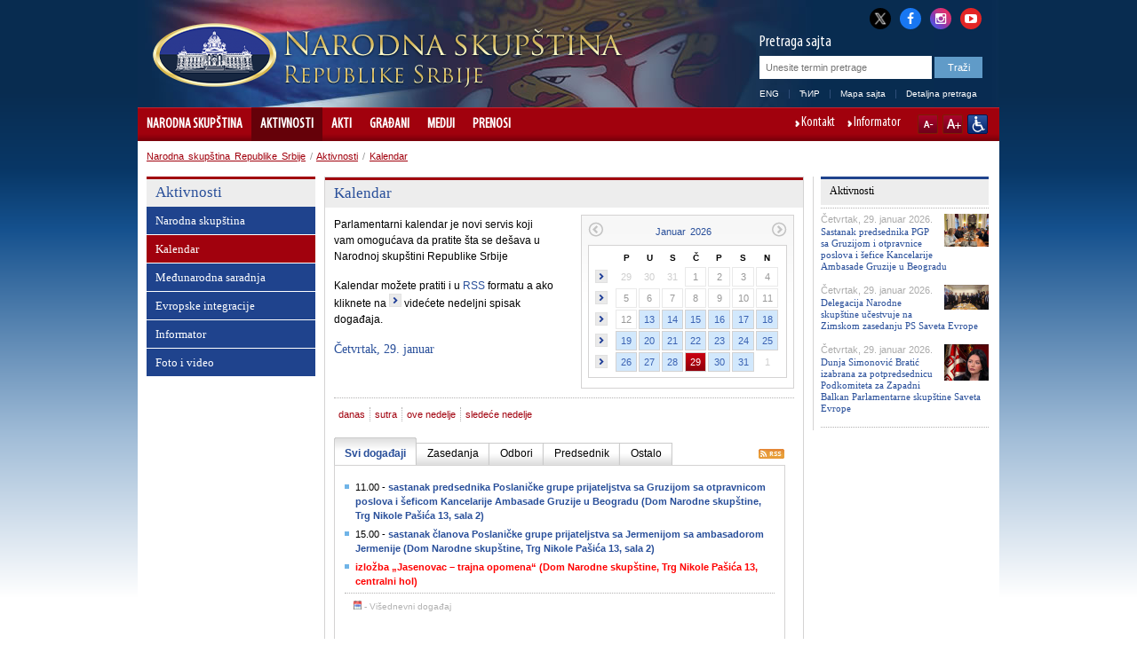

--- FILE ---
content_type: text/html; charset=utf-8
request_url: http://www.parlament.gov.rs/aktivnosti/kalendar.998.html?version=2&c=1679596792
body_size: 23890
content:

<!DOCTYPE html>
<html>
    <head>
        <meta charset="UTF-8" />
					<meta name="viewport" content="width=device-width, initial-scale=1.0, maximum-scale=1.0, minimum-scale=1.0, user-scalable=no"/>
			<meta http-equiv="X-UA-Compatible" content="IE=edge" />
         
        	<meta name="keywords" content=""/>
	<meta name="robots" content="all"/>
	<meta http-equiv="generator" content="OCP, Omnicom`s Content Plaform"/>
	<meta http-equiv="author" content="Omnicom Solutions doo, http://www.omnicom.rs"/><title>Narodna skupština Republike Srbije | Kalendar</title>        <link rel="stylesheet" type="text/css" href="/css/default.css" media="screen"/>
			 				<link rel="stylesheet" type="text/css" media="only screen and (max-width: 970px)" href="/css/mobile.css" />
			        <link rel="stylesheet" type="text/css" href="/css/print.css" media="print"/>
            
        <!-- Conditional CSS -->
        <!--[if lte IE 6]>
        <link rel="stylesheet" type="text/css" href="/css/ie.css" media="screen" />
		<script type="text/javascript" src="/jscript/menu.js"></script>
        <![endif]-->

        <!--[if IE 7]>
        <link rel="stylesheet" type="text/css" href="/css/ie7.css" media="screen" />
        <![endif]-->

        <!--[if IE 8]>
        <link rel="stylesheet" type="text/css" href="/css/ie8.css" media="screen" />
        <![endif]-->

        <link rel="shortcut icon" href="/favicon.ico" type="image/x-icon"/>
        <link rel="icon" href="/favicon.ico" type="image/ico"/>

        <link rel="stylesheet" type="text/css" href="/css/mobileDetect.css" /> 
<link rel="stylesheet" type="text/css" media="screen, projection" href="/css/prettyPhoto.css" />

<script type="text/javascript" src="/ocp/validate/scripts/jquery-3.6.0.min.js"></script>
<script type="text/javascript" src="/ocp/validate/scripts/jquery-migrate-3.4.0.min.js"></script>
<script type="text/javascript" src="/jscript/jquery.slidereveal.js"></script>
<script type="text/javascript" src="/jscript/jquery.prettyPhoto.js"></script>
<script type="text/javascript" src="/jscript/jquery.calendar.js"> </script>
<script type="text/javascript" src="/jscript/tools.js"></script>
<script type="text/javascript" src="/jscript/jquery.memberMap.js"></script>
<script type="text/javascript" src='/jscript/mobileDetect.js'></script>

<!-- Google tag (gtag.js) -->
<script async src="https://www.googletagmanager.com/gtag/js?id=G-1MXWVQTY2X"></script>
<script>
  window.dataLayer = window.dataLayer || [];
  function gtag(){dataLayer.push(arguments);}
  gtag('js', new Date());
  gtag('config', 'G-1MXWVQTY2X');
</script>



    </head>
    <body id="twocol">
        <div id="layout">
            
<div id="header" class="h_lat">
    <div class="header_combo">
        <div class="top_links">
            <ul>
                <li><a href="http://x.com/skupstina_rs" class="twitter-x" title="X" target="_blank"><i class="fa fa-twitter"></i></a></li>
                <li><a href="https://www.facebook.com/parlament.srbija" class="facebook" title="Facebook" target="_blank"><i class="fa fa-facebook"></i></a></li>
                <li><a href="http://www.instagram.com/skupstina.rs" class="instagram" title="Instagram" target="_blank"><i class="fa fa-instagram"></i></a></li>
                <li class="last"><a href="http://www.youtube.com/user/ParlamentSrbija" class="youtube" title="YouTube" target="_blank"><i class="fa fa-youtube-play"></i></a></li>
            </ul>
        </div>
        <div class="logoHolder">
                                <a href="/narodna-skupstina-.871.html">
                <div class="logo">
                    <img alt="" src="/images/basic/logo.png">
                </div>
                <div class="logo-lang">
                    <img alt="" src="/images/basic/logo_lat.png">                 </div>
            </a>
        </div>
        <div id="slide-menu" class="slider">
              <div class="menu-wrap">
              <header>
                <img alt="" src="/images/basic/logo_lat.png">               </header>
				<nav class="main">
					                    <ul><li><a href='/narodna-skupstina-.871.html'>Narodna skupština </a><ul><li><a href='/narodna-skupstina-/sastav.3685.html'>Sastav</a><ul><li><a href='/narodna-skupstina-/sastav/predsednik.4128.html'>Predsednik</a><ul><li><a href='/narodna-skupstina-/sastav/predsednik/ovlascenja-i-duznosti.879.html'>Ovlašćenja i dužnosti</a><span class='icon'></span></li><li><a href='/narodna-skupstina-/sastav/predsednik/pitajte-predsednika.880.html'>Pitajte predsednika</a><span class='icon'></span></li><li><a href='/narodna-skupstina-/sastav/predsednik/biografija-.2419.html'>Biografija </a><span class='icon'></span></li></ul><span class='icon'></span></li><li><a href='/narodna-skupstina-/sastav/potpredsednici/potpredsednici.882.html'>Potpredsednici</a><ul><li><a href='/narodna-skupstina-/sastav/potpredsednici/potpredsednici.882.html'>Potpredsednici</a><span class='icon'></span></li><li><a href='/narodna-skupstina-/sastav/potpredsednici/edin-djerlek.888.html'>Edin Đerlek</a><span class='icon'></span></li><li><a href='/narodna-skupstina-/sastav/potpredsednici/jovan-janjic.884.html'>Jovan Janjić</a><span class='icon'></span></li><li><a href='/narodna-skupstina-/sastav/potpredsednici/elvira-kovac.886.html'>Elvira Kovač</a><span class='icon'></span></li><li><a href='/narodna-skupstina-/sastav/potpredsednici/marina-ragus.3604.html'>Marina Raguš</a><span class='icon'></span></li><li><a href='/narodna-skupstina-/sastav/potpredsednici/nevena-djuric.5066.html'>Nevena Đurić</a><span class='icon'></span></li><li><a href='/narodna-skupstina-/sastav/potpredsednici/dunja-simonovic-bratic.5082.html'>Dunja Simonović Bratić</a><span class='icon'></span></li></ul><span class='icon'></span></li><li><a href='/narodna-skupstina-/sastav/generalni-sekretar/generalni-sekretar-.2440.html'>Generalni sekretar</a><ul><li><a href='/narodna-skupstina-/sastav/generalni-sekretar/generalni-sekretar-.2440.html'>Generalni sekretar </a><span class='icon'></span></li></ul><span class='icon'></span></li><li><a href='/narodna-skupstina-/sastav/narodni-poslanici/aktuelni-saziv.890.html'>Narodni poslanici</a><ul><li><a href='/narodna-skupstina-/sastav/narodni-poslanici/aktuelni-saziv.890.html'>Aktuelni saziv</a><span class='icon'></span></li><li><a href='/narodna-skupstina-/sastav/narodni-poslanici/arhiva-saziva/saziv-od-1-avgusta-2022.4839.html'>Arhiva saziva</a><span class='icon'></span></li></ul><span class='icon'></span></li><li><a href='/narodna-skupstina-/sastav/radna-tela/odbori.895.html'>Radna tela</a><ul><li><a href='/narodna-skupstina-/sastav/radna-tela/radna-tela-narodne-skupstine-.2405.html'>Radna tela Narodne skupštine </a><span class='icon'></span></li><li><a href='/narodna-skupstina-/sastav/radna-tela/odbori.895.html'>Odbori</a><span class='icon'></span></li><li><a href='/narodna-skupstina-/sastav/radna-tela/pododbori.3663.html'>Pododbori</a><span class='icon'></span></li><li><a href='/narodna-skupstina-/sastav/radna-tela/radne-grupe.4457.html'>Radne grupe</a><span class='icon'></span></li><li><a href='/narodna-skupstina-/sastav/radna-tela/anketni-odbori.898.html'>Anketni odbori</a><span class='icon'></span></li><li><a href='/narodna-skupstina-/sastav/radna-tela/saziv-od-1-avgusta-2022-godine.4842.html'>Saziv od 1. avgusta 2022. godine</a><span class='icon'></span></li><li><a href='/narodna-skupstina-/sastav/radna-tela/saziv-od-3-avgusta-2020-godine/odbori.4560.html'>Saziv od 3. avgusta 2020. godine</a><span class='icon'></span></li><li><a href='/narodna-skupstina-/sastav/radna-tela/saziv-od-3-juna-2016/odbori.4256.html'>Saziv od 3. juna 2016.</a><span class='icon'></span></li><li><a href='/narodna-skupstina-/sastav/radna-tela/saziv-od-16-aprila-2014-godine/odbori.3431.html'>Saziv od 16. aprila 2014. godine</a><span class='icon'></span></li><li><a href='/narodna-skupstina-/sastav/radna-tela/saziv-od-31-maja-2012-godine/odbori-.2198.html'>Saziv od 31. maja 2012. godine</a><span class='icon'></span></li><li><a href='/narodna-skupstina-/sastav/radna-tela/saziv-od-11-juna-2008-godine/odbori.1565.html'>Saziv od 11. juna 2008. godine</a><span class='icon'></span></li></ul><span class='icon'></span></li><li><a href='/narodna-skupstina-/sastav/delegacije/delegacije.900.html'>Delegacije</a><ul><li><a href='/narodna-skupstina-/sastav/delegacije/delegacije.900.html'>Delegacije</a><span class='icon'></span></li><li><a href='/narodna-skupstina-/sastav/delegacije/saziv-od-1-avgusta-2022-godine.4845.html'>Saziv od 1. avgusta 2022. godine</a><span class='icon'></span></li><li><a href='/narodna-skupstina-/sastav/delegacije/saziv-od-3-avgusta-2020-godine.4563.html'>Saziv od 3. avgusta 2020. godine</a><span class='icon'></span></li><li><a href='/narodna-skupstina-/sastav/delegacije/saziv-od-3-juna-2016-godine.4259.html'>Saziv od 3. juna 2016. godine</a><span class='icon'></span></li><li><a href='/narodna-skupstina-/sastav/delegacije/saziv-od-16-aprila-2014-godine.3423.html'>Saziv od 16. aprila 2014. godine</a><span class='icon'></span></li><li><a href='/narodna-skupstina-/sastav/delegacije/saziv-od-31-maja-2012-godine.2204.html'>Saziv od 31. maja 2012. godine</a><span class='icon'></span></li></ul><span class='icon'></span></li><li><a href='/narodna-skupstina-/sastav/poslanicke-grupe/poslanicke-grupe.5006.html'>Poslaničke grupe</a><ul><li><a href='/narodna-skupstina-/sastav/poslanicke-grupe/poslanicke-grupe.5006.html'>Poslaničke grupe</a><span class='icon'></span></li><li><a href='/narodna-skupstina-/sastav/poslanicke-grupe/predsednici-poslanickih-grupa.4991.html'>Predsednici poslaničkih grupa</a><span class='icon'></span></li><li><a href='/narodna-skupstina-/sastav/poslanicke-grupe/saziv-od-1-avgusta-2022-godine.4850.html'>Saziv od 1. avgusta 2022. godine</a><span class='icon'></span></li><li><a href='/narodna-skupstina-/sastav/poslanicke-grupe/saziv-od-3-avgusta-2020-godine.4566.html'>Saziv od 3. avgusta 2020. godine</a><span class='icon'></span></li><li><a href='/narodna-skupstina-/sastav/poslanicke-grupe/saziv-od-3-juna-2016-godine.4262.html'>Saziv od 3. juna 2016. godine</a><span class='icon'></span></li><li><a href='/narodna-skupstina-/sastav/poslanicke-grupe/saziv-od-16-aprila-2014-godine.3424.html'>Saziv od 16. aprila 2014. godine</a><span class='icon'></span></li><li><a href='/narodna-skupstina-/sastav/poslanicke-grupe/saziv-od-31-maja-2012-godine.2216.html'>Saziv od 31. maja 2012. godine</a><span class='icon'></span></li><li><a href='/narodna-skupstina-/sastav/poslanicke-grupe/saziv-od-11-juna-2008-godine.1567.html'>Saziv od 11. juna 2008. godine</a><span class='icon'></span></li></ul><span class='icon'></span></li><li><a href='/narodna-skupstina-/sastav/poslanicke-grupe-prijateljstva/poslanicke-grupe-prijateljstva.903.html'>Poslaničke grupe prijateljstva</a><ul><li><a href='/narodna-skupstina-/sastav/poslanicke-grupe-prijateljstva/poslanicke-grupe-prijateljstva.903.html'>Poslaničke grupe prijateljstva</a><span class='icon'></span></li><li><a href='/narodna-skupstina-/sastav/poslanicke-grupe-prijateljstva/saziv-od-1-avgusta-2022-godine.4851.html'>Saziv od 1. avgusta 2022. godine</a><span class='icon'></span></li><li><a href='/narodna-skupstina-/sastav/poslanicke-grupe-prijateljstva/saziv-od-3-avgusta-2020-godine.4570.html'>Saziv od 3. avgusta 2020. godine</a><span class='icon'></span></li><li><a href='/narodna-skupstina-/sastav/poslanicke-grupe-prijateljstva/saziv-od-3-juna-2016-godine.4265.html'>Saziv od 3. juna 2016. godine</a><span class='icon'></span></li><li><a href='/narodna-skupstina-/sastav/poslanicke-grupe-prijateljstva/saziv-od-16-aprila-2014-godine.3425.html'>Saziv od 16. aprila 2014. godine</a><span class='icon'></span></li><li><a href='/narodna-skupstina-/sastav/poslanicke-grupe-prijateljstva/saziv-od-31-maja-2012-godine.2219.html'>Saziv od 31. maja 2012. godine</a><span class='icon'></span></li><li><a href='/narodna-skupstina-/sastav/poslanicke-grupe-prijateljstva/saziv-od-11-juna-2008-godine.1568.html'>Saziv od 11. juna 2008. godine</a><span class='icon'></span></li></ul><span class='icon'></span></li><li><a href='/narodna-skupstina-/sastav/politicke-stranke/politicke-stranke.904.html'>Političke stranke</a><ul><li><a href='/narodna-skupstina-/sastav/politicke-stranke/politicke-stranke.904.html'>Političke stranke</a><span class='icon'></span></li><li><a href='/narodna-skupstina-/sastav/politicke-stranke/saziv-od-1-avgusta-2022-godine.4852.html'>Saziv od 1. avgusta 2022. godine</a><span class='icon'></span></li><li><a href='/narodna-skupstina-/sastav/politicke-stranke/saziv-od-3-avgusta-2020-godine.4574.html'>Saziv od 3. avgusta 2020. godine</a><span class='icon'></span></li><li><a href='/narodna-skupstina-/sastav/politicke-stranke/saziv-od-3-juna-2016-godine.4268.html'>Saziv od 3. juna 2016. godine</a><span class='icon'></span></li><li><a href='/narodna-skupstina-/sastav/politicke-stranke/saziv-od-11-juna-2008-godine.1569.html'>Saziv od 11. juna 2008. godine</a><span class='icon'></span></li></ul><span class='icon'></span></li></ul><span class='icon'></span></li><li><a href='/narodna-skupstina-/narodna-skupstina-u-brojkama/narodna-skupstina-u-brojkama.1737.html'>Narodna skupština u brojkama</a><ul><li><a href='/narodna-skupstina-/narodna-skupstina-u-brojkama/narodna-skupstina-u-brojkama.1737.html'>Narodna skupština u brojkama</a><span class='icon'></span></li><li><a href='/narodna-skupstina-/narodna-skupstina-u-brojkama/poslanicke-grupe.1738.html'>Poslaničke grupe</a><span class='icon'></span></li><li><a href='/narodna-skupstina-/narodna-skupstina-u-brojkama/polna-struktura.1739.html'>Polna struktura</a><span class='icon'></span></li><li><a href='/narodna-skupstina-/narodna-skupstina-u-brojkama/starosna-struktura.1740.html'>Starosna struktura</a><span class='icon'></span></li><li><a href='/narodna-skupstina-/narodna-skupstina-u-brojkama/zanimanja-narodnih-poslanika.1741.html'>Zanimanja narodnih poslanika</a><span class='icon'></span></li><li><a href='/narodna-skupstina-/narodna-skupstina-u-brojkama/pregled-aktivnosti-narodne-skupstine.1742.html'>Pregled aktivnosti Narodne skupštine</a><span class='icon'></span></li><li><a href='/narodna-skupstina-/narodna-skupstina-u-brojkama/broj-odrzanih-sednica-narodne-skupstine.1887.html'>Broj održanih sednica Narodne skupštine</a><span class='icon'></span></li><li><a href='/narodna-skupstina-/narodna-skupstina-u-brojkama/broj-podnetih-predloga-zakona.1910.html'>Broj podnetih predloga zakona</a><span class='icon'></span></li><li><a href='/narodna-skupstina-/narodna-skupstina-u-brojkama/broj-podnetih-amandmana.1956.html'>Broj podnetih amandmana</a><span class='icon'></span></li><li><a href='/narodna-skupstina-/narodna-skupstina-u-brojkama/broj-zakona-objavljenih-u-sluzbenom-glasniku-republike-srbije.1933.html'>Broj zakona objavljenih u Službenom glasniku Republike Srbije</a><span class='icon'></span></li><li><a href='/narodna-skupstina-/narodna-skupstina-u-brojkama/akti-objavljeni-u-sluzbenom-glasniku-republike-srbije.1979.html'>Akti objavljeni u Službenom glasniku Republike Srbije</a><span class='icon'></span></li><li><a href='/narodna-skupstina-/narodna-skupstina-u-brojkama/gradjani-u-narodnoj-skupstini-2008---2025.1980.html'>Građani u Narodnoj skupštini 2008 - 2025.</a><span class='icon'></span></li><li><a href='/narodna-skupstina-/narodna-skupstina-u-brojkama/saziv-od-1-avgusta-2022-godine.4861.html'>Saziv od 1. avgusta 2022. godine</a><ul><li><a href='/narodna-skupstina-/narodna-skupstina-u-brojkama/saziv-od-1-avgusta-2022-godine/poslanicke-grupe.4862.html'>Poslaničke grupe</a><span class='icon'></span></li><li><a href='/narodna-skupstina-/narodna-skupstina-u-brojkama/saziv-od-1-avgusta-2022-godine/polna-struktura.4863.html'>Polna struktura</a><span class='icon'></span></li><li><a href='/narodna-skupstina-/narodna-skupstina-u-brojkama/saziv-od-1-avgusta-2022-godine/starosna-struktura.4864.html'>Starosna struktura</a><span class='icon'></span></li><li><a href='/narodna-skupstina-/narodna-skupstina-u-brojkama/saziv-od-1-avgusta-2022-godine/zanimanja-narodnih-poslanika.4865.html'>Zanimanja narodnih poslanika</a><span class='icon'></span></li></ul><span class='icon'></span></li><li><a href='/narodna-skupstina-/narodna-skupstina-u-brojkama/saziv-od-3-avgusta-2020-godine.4581.html'>Saziv od 3. avgusta 2020. godine</a><ul><li><a href='/narodna-skupstina-/narodna-skupstina-u-brojkama/saziv-od-3-avgusta-2020-godine/poslanicke-grupe.4582.html'>Poslaničke grupe</a><span class='icon'></span></li><li><a href='/narodna-skupstina-/narodna-skupstina-u-brojkama/saziv-od-3-avgusta-2020-godine/polna-struktura-.4583.html'>Polna struktura </a><span class='icon'></span></li><li><a href='/narodna-skupstina-/narodna-skupstina-u-brojkama/saziv-od-3-avgusta-2020-godine/starosna-struktura.4584.html'>Starosna struktura</a><span class='icon'></span></li><li><a href='/narodna-skupstina-/narodna-skupstina-u-brojkama/saziv-od-3-avgusta-2020-godine/zanimanja-narodnih-poslanika-.4585.html'>Zanimanja narodnih poslanika </a><span class='icon'></span></li></ul><span class='icon'></span></li><li><a href='/narodna-skupstina-/narodna-skupstina-u-brojkama/saziv-od-3-juna-2016-godine.4275.html'>Saziv od 3. juna 2016. godine</a><ul><li><a href='/narodna-skupstina-/narodna-skupstina-u-brojkama/saziv-od-3-juna-2016-godine/poslanicke-grupe.4276.html'>Poslaničke grupe</a><span class='icon'></span></li><li><a href='/narodna-skupstina-/narodna-skupstina-u-brojkama/saziv-od-3-juna-2016-godine/polna-struktura.4277.html'>Polna struktura</a><span class='icon'></span></li><li><a href='/narodna-skupstina-/narodna-skupstina-u-brojkama/saziv-od-3-juna-2016-godine/starosna-struktura.4278.html'>Starosna struktura</a><span class='icon'></span></li><li><a href='/narodna-skupstina-/narodna-skupstina-u-brojkama/saziv-od-3-juna-2016-godine/zanimanja-narodnih-poslanika.4279.html'>Zanimanja narodnih poslanika</a><span class='icon'></span></li></ul><span class='icon'></span></li><li><a href='/narodna-skupstina-/narodna-skupstina-u-brojkama/saziv-od-16-aprila-2014-godine.3439.html'>Saziv od 16. aprila 2014. godine</a><ul><li><a href='/narodna-skupstina-/narodna-skupstina-u-brojkama/saziv-od-16-aprila-2014-godine/poslanicke-grupe.3440.html'>Poslaničke grupe</a><span class='icon'></span></li><li><a href='/narodna-skupstina-/narodna-skupstina-u-brojkama/saziv-od-16-aprila-2014-godine/polna-struktura.3441.html'>Polna struktura</a><span class='icon'></span></li><li><a href='/narodna-skupstina-/narodna-skupstina-u-brojkama/saziv-od-16-aprila-2014-godine/starosna-struktura.3442.html'>Starosna struktura</a><span class='icon'></span></li><li><a href='/narodna-skupstina-/narodna-skupstina-u-brojkama/saziv-od-16-aprila-2014-godine/zanimanja-narodnih-poslanika.3443.html'>Zanimanja narodnih poslanika</a><span class='icon'></span></li></ul><span class='icon'></span></li><li><a href='/narodna-skupstina-/narodna-skupstina-u-brojkama/saziv-od-31-maja-2012-godine.2227.html'>Saziv od 31. maja 2012. godine</a><ul><li><a href='/narodna-skupstina-/narodna-skupstina-u-brojkama/saziv-od-31-maja-2012-godine/poslanicke-grupe-.2228.html'>Poslaničke grupe </a><span class='icon'></span></li><li><a href='/narodna-skupstina-/narodna-skupstina-u-brojkama/saziv-od-31-maja-2012-godine/polna-struktura-.2229.html'>Polna struktura </a><span class='icon'></span></li><li><a href='/narodna-skupstina-/narodna-skupstina-u-brojkama/saziv-od-31-maja-2012-godine/starosna-struktura-.2230.html'>Starosna struktura </a><span class='icon'></span></li><li><a href='/narodna-skupstina-/narodna-skupstina-u-brojkama/saziv-od-31-maja-2012-godine/zanimanja-narodnih-poslanika-.2231.html'>Zanimanja narodnih poslanika </a><span class='icon'></span></li></ul><span class='icon'></span></li></ul><span class='icon'></span></li><li><a href='/narodna-skupstina-/uloga-i-nacin-rada/nadleznost.2533.html'>Uloga i način rada</a><ul><li><a href='/narodna-skupstina-/uloga-i-nacin-rada/nadleznost.2533.html'>Nadležnost</a><span class='icon'></span></li><li><a href='/narodna-skupstina-/uloga-i-nacin-rada/portal-za-nadzor-nad-javnim-finansijama.3388.html'>Portal za nadzor nad javnim finansijama</a><span class='icon'></span></li><li><a href='/narodna-skupstina-/uloga-i-nacin-rada/izbori-i-izborni-sistem.906.html'>Izbori i izborni sistem</a><span class='icon'></span></li><li><a href='/narodna-skupstina-/uloga-i-nacin-rada/finansiranje-narodne-skupstine/uvodni-tekst.907.html'>Finansiranje Narodne skupštine</a><ul><li><a href='/narodna-skupstina-/uloga-i-nacin-rada/finansiranje-narodne-skupstine/uvodni-tekst.907.html'>Uvodni tekst</a><span class='icon'></span></li><li><a href='/narodna-skupstina-/uloga-i-nacin-rada/finansiranje-narodne-skupstine/budzetski-ciklus.908.html'>Budžetski ciklus</a><span class='icon'></span></li><li><a href='/narodna-skupstina-/uloga-i-nacin-rada/finansiranje-narodne-skupstine/budzet-za-tekucu-godinu.909.html'>Budžet za tekuću godinu</a><span class='icon'></span></li><li><a href='/narodna-skupstina-/uloga-i-nacin-rada/finansiranje-narodne-skupstine/izvestaj-o-izvrsenju-budzeta.910.html'>Izveštaj o izvršenju budžeta</a><span class='icon'></span></li><li><a href='/narodna-skupstina-/uloga-i-nacin-rada/finansiranje-narodne-skupstine/javne-nabavke.2118.html'>Javne nabavke</a><span class='icon'></span></li><li><a href='/narodna-skupstina-/uloga-i-nacin-rada/finansiranje-narodne-skupstine/interni-akti-javnih-nabavki.2868.html'>Interni akti javnih nabavki</a><span class='icon'></span></li><li><a href='/narodna-skupstina-/uloga-i-nacin-rada/finansiranje-narodne-skupstine/plan-javnih-nabavki.4424.html'>Plan javnih nabavki</a><span class='icon'></span></li></ul><span class='icon'></span></li></ul><span class='icon'></span></li><li><a href='/narodna-skupstina-/organizacija-i-strucna-sluzba.912.html'>Organizacija i stručna služba</a><ul><li><a href='/narodna-skupstina-/organizacija-i-strucna-sluzba/predsednik-narodne-skupstine.914.html'>Predsednik Narodne skupštine</a><span class='icon'></span></li><li><a href='/narodna-skupstina-/organizacija-i-strucna-sluzba/potpredsednik-narodne-skupstine.915.html'>Potpredsednik Narodne skupštine</a><span class='icon'></span></li><li><a href='/narodna-skupstina-/organizacija-i-strucna-sluzba/kolegijum-narodne-skupstine.916.html'>Kolegijum Narodne skupštine</a><span class='icon'></span></li><li><a href='/narodna-skupstina-/organizacija-i-strucna-sluzba/poslanicke-grupe.917.html'>Poslaničke grupe</a><span class='icon'></span></li><li><a href='/narodna-skupstina-/organizacija-i-strucna-sluzba/radna-tela-narodne-skupstine.2871.html'>Radna tela Narodne skupštine</a><span class='icon'></span></li><li><a href='/narodna-skupstina-/organizacija-i-strucna-sluzba/generalni-sekretarijat-narodne-skupstine/generalni-sekretarijat-narodne-skupstine.3823.html'>Generalni sekretarijat Narodne skupštine</a><ul><li><a href='/narodna-skupstina-/organizacija-i-strucna-sluzba/generalni-sekretarijat-narodne-skupstine/generalni-sekretar-narodne-skupstine.921.html'>Generalni sekretar Narodne skupštine</a><span class='icon'></span></li><li><a href='/narodna-skupstina-/organizacija-i-strucna-sluzba/generalni-sekretarijat-narodne-skupstine/generalni-sekretarijat-narodne-skupstine.3823.html'>Generalni sekretarijat Narodne skupštine</a><span class='icon'></span></li><li><a href='/narodna-skupstina-/organizacija-i-strucna-sluzba/generalni-sekretarijat-narodne-skupstine/kabinet-predsednika-narodne-skupstine.3824.html'>Kabinet predsednika Narodne skupštine</a><span class='icon'></span></li><li><a href='/narodna-skupstina-/organizacija-i-strucna-sluzba/generalni-sekretarijat-narodne-skupstine/sektor-za-zakonodavstvo.3825.html'>Sektor za zakonodavstvo</a><span class='icon'></span></li><li><a href='/narodna-skupstina-/organizacija-i-strucna-sluzba/generalni-sekretarijat-narodne-skupstine/sektor-za-medjunarodne-odnose.3826.html'>Sektor za međunarodne odnose</a><span class='icon'></span></li><li><a href='/narodna-skupstina-/organizacija-i-strucna-sluzba/generalni-sekretarijat-narodne-skupstine/sektor-za-opste-poslove.3827.html'>Sektor za opšte poslove</a><span class='icon'></span></li><li><a href='/narodna-skupstina-/organizacija-i-strucna-sluzba/generalni-sekretarijat-narodne-skupstine/sektor-za-operativno-tehnicke-poslove-i-informacione-tehnologije.3828.html'>Sektor za operativno-tehničke poslove i informacione tehnologije</a><span class='icon'></span></li><li><a href='/narodna-skupstina-/organizacija-i-strucna-sluzba/generalni-sekretarijat-narodne-skupstine/sektor-za-podrsku-rada-republicke-izborne-komisije.5054.html'>Sektor za podršku rada Republičke izborne komisije</a><span class='icon'></span></li></ul><span class='icon'></span></li><li><a href='/narodna-skupstina-/organizacija-i-strucna-sluzba/drugi-akti-kojima-se-uredjuje-rad-sluzbe-narodne-skupstine.1516.html'>Drugi akti kojima se uređuje rad Službe Narodne skupštine</a><span class='icon'></span></li><li><a href='/narodna-skupstina-/organizacija-i-strucna-sluzba/biblioteka-narodne-skupstine.1506.html'>Biblioteka Narodne skupštine</a><span class='icon'></span></li><li><a href='/narodna-skupstina-/organizacija-i-strucna-sluzba/pisarnica.933.html'>Pisarnica</a><span class='icon'></span></li><li><a href='/narodna-skupstina-/organizacija-i-strucna-sluzba/odeljenje-za-odnose-s-javnoscu.934.html'>Odeljenje za odnose s javnošću</a><span class='icon'></span></li></ul><span class='icon'></span></li><li><a href='/narodna-skupstina-/vazna-dokumenta.935.html'>Važna dokumenta</a><ul><li><a href='/narodna-skupstina-/vazna-dokumenta/poslovnik-(precisceni-tekst)/uvodnа-odredbа.1330.html'>Poslovnik (prečišćeni tekst)</a><ul><li><a href='/narodna-skupstina-/vazna-dokumenta/poslovnik-(precisceni-tekst)/uvodnа-odredbа.1330.html'>Uvodnа odredbа</a><span class='icon'></span></li><li><a href='/narodna-skupstina-/vazna-dokumenta/poslovnik-(precisceni-tekst)/konstituisanje-narodne-skupstine.1331.html'>Konstituisanje Narodne skupštine</a><span class='icon'></span></li><li><a href='/narodna-skupstina-/vazna-dokumenta/poslovnik-(precisceni-tekst)/predsednik,-potpredsednici,-kolegijum,-generalni-sekretar-i-zamenik-generalnog-sekretara-narodne-skupstine.1332.html'>Predsednik, potpredsednici, Kolegijum, generalni sekretar i zamenik generalnog sekretara Narodne skupštine</a><span class='icon'></span></li><li><a href='/narodna-skupstina-/vazna-dokumenta/poslovnik-(precisceni-tekst)/poslanicke-grupe-.1333.html'>Poslaničke grupe </a><span class='icon'></span></li><li><a href='/narodna-skupstina-/vazna-dokumenta/poslovnik-(precisceni-tekst)/radna-tela-narodne-skupstine.1334.html'>Radna tela Narodne skupštine</a><span class='icon'></span></li><li><a href='/narodna-skupstina-/vazna-dokumenta/poslovnik-(precisceni-tekst)/sednica-narodne-skupstine-u-redovnom-zasedanju.1335.html'>Sednica Narodne skupštine u redovnom zasedanju</a><span class='icon'></span></li><li><a href='/narodna-skupstina-/vazna-dokumenta/poslovnik-(precisceni-tekst)/posebna-i-svecana-sednica.1336.html'>Posebna i svečana sednica</a><span class='icon'></span></li><li><a href='/narodna-skupstina-/vazna-dokumenta/poslovnik-(precisceni-tekst)/odlucivanje.1337.html'>Odlučivanje</a><span class='icon'></span></li><li><a href='/narodna-skupstina-/vazna-dokumenta/poslovnik-(precisceni-tekst)/postupci-za-donosenje-akata-i-drugi-postupci.1338.html'>Postupci za donošenje akata i drugi postupci</a><span class='icon'></span></li><li><a href='/narodna-skupstina-/vazna-dokumenta/poslovnik-(precisceni-tekst)/izvornici-i-objavljivanje-akata-narodne-skupstine.1339.html'>Izvornici i objavljivanje akata Narodne skupštine</a><span class='icon'></span></li><li><a href='/narodna-skupstina-/vazna-dokumenta/poslovnik-(precisceni-tekst)/vanredno-zasedanje-narodne-skupstine.1340.html'>Vanredno zasedanje Narodne skupštine</a><span class='icon'></span></li><li><a href='/narodna-skupstina-/vazna-dokumenta/poslovnik-(precisceni-tekst)/imunitet.1341.html'>Imunitet</a><span class='icon'></span></li><li><a href='/narodna-skupstina-/vazna-dokumenta/poslovnik-(precisceni-tekst)/javnost-rada.1342.html'>Javnost rada</a><span class='icon'></span></li><li><a href='/narodna-skupstina-/vazna-dokumenta/poslovnik-(precisceni-tekst)/odnos-narodne-skupstine-i-predsednika-republike.1343.html'>Odnos Narodne skupštine i predsednika Republike</a><span class='icon'></span></li><li><a href='/narodna-skupstina-/vazna-dokumenta/poslovnik-(precisceni-tekst)/odnos-narodne-skupstine-i-vlade.1344.html'>Odnos Narodne skupštine i Vlade</a><span class='icon'></span></li><li><a href='/narodna-skupstina-/vazna-dokumenta/poslovnik-(precisceni-tekst)/odnos-narodne-skupstine-i-ustavnog-suda.1345.html'>Odnos Narodne skupštine i Ustavnog suda</a><span class='icon'></span></li><li><a href='/narodna-skupstina-/vazna-dokumenta/poslovnik-(precisceni-tekst)/prava-i-duznosti-narodnih-poslanika.1346.html'>Prava i dužnosti narodnih poslanika</a><span class='icon'></span></li><li><a href='/narodna-skupstina-/vazna-dokumenta/poslovnik-(precisceni-tekst)/raspustanje-narodne-skupstine.1347.html'>Raspuštanje Narodne skupštine</a><span class='icon'></span></li><li><a href='/narodna-skupstina-/vazna-dokumenta/poslovnik-(precisceni-tekst)/medjunarodna-saradnja-narodne-skupstine.1348.html'>Međunarodna saradnja Narodne skupštine</a><span class='icon'></span></li><li><a href='/narodna-skupstina-/vazna-dokumenta/poslovnik-(precisceni-tekst)/sluzba-narodne-skupstine.1349.html'>Služba Narodne skupštine</a><span class='icon'></span></li><li><a href='/narodna-skupstina-/vazna-dokumenta/poslovnik-(precisceni-tekst)/prelazne-i-zavrsne-odredbe.1350.html'>Prelazne i završne odredbe</a><span class='icon'></span></li><li><a href='/narodna-skupstina-/vazna-dokumenta/poslovnik-(precisceni-tekst)/ceo-poslovnik-(precisceni-tekst).1423.html'>Ceo Poslovnik (prečišćeni tekst)</a><span class='icon'></span></li></ul><span class='icon'></span></li></ul><span class='icon'></span></li><li><a href='/narodna-skupstina-/brosure.2104.html'>Brošure</a><span class='icon'></span></li><li><a href='/narodna-skupstina-/skupstina-1804-2026.2130.html'>Skupština 1804-2026.</a><ul><li><a href='/narodna-skupstina-/skupstina-1804-2026/narodne-skupstine-prvog-i-drugog-srpskog-ustanka-(1804-1815).2147.html'>Narodne skupštine Prvog i Drugog srpskog ustanka (1804-1815)</a><span class='icon'></span></li><li><a href='/narodna-skupstina-/skupstina-1804-2026/narodne-skupstine-za-vreme-prve-vladavine-milosa-i-mihaila-obrenovica-(1815-1842)-.2148.html'>Narodne skupštine za vreme prve vladavine Miloša i Mihaila Obrenovića (1815-1842) </a><span class='icon'></span></li><li><a href='/narodna-skupstina-/skupstina-1804-2026/narodne-skupstine-pod-ustavobraniteljima-(1842-1858).2149.html'>Narodne skupštine pod ustavobraniteljima (1842-1858)</a><span class='icon'></span></li><li><a href='/narodna-skupstina-/skupstina-1804-2026/od-svetoandrejske-skupstine-do-namesnickog-ustava-(1858-1869).2150.html'>Od Svetoandrejske skupštine do Namesničkog ustava (1858-1869)</a><span class='icon'></span></li><li><a href='/narodna-skupstina-/skupstina-1804-2026/od-namesnickog-ustava-do-ustava-iz-1888-godine-(1869-1888).2151.html'>Od Namesničkog ustava do Ustava iz 1888. godine (1869-1888)</a><span class='icon'></span></li><li><a href='/narodna-skupstina-/skupstina-1804-2026/srpska-narodna-skupstina-u-vreme-ustava-od-1888-godine-(1888-1894).2152.html'>Srpska narodna skupština u vreme Ustava od 1888. godine (1888-1894)</a><span class='icon'></span></li><li><a href='/narodna-skupstina-/skupstina-1804-2026/srpska-narodna-skupstina-u-vreme-vracenog-ustava-iz-1869-godine-(1894-1901).2153.html'>Srpska narodna skupština u vreme vraćenog Ustava iz 1869. godine (1894-1901)</a><span class='icon'></span></li><li><a href='/narodna-skupstina-/skupstina-1804-2026/oktroisani-ustav-i-dvodomno-narodno-predstavnistvo-(1901-1903).2154.html'>Oktroisani ustav i dvodomno Narodno predstavništvo (1901-1903)</a><span class='icon'></span></li><li><a href='/narodna-skupstina-/skupstina-1804-2026/srpska-narodna-skupstina-u-vreme-ustava-od-1903-godine-(1903-1918).2155.html'>Srpska narodna skupština u vreme Ustava od 1903. godine (1903-1918)</a><span class='icon'></span></li><li><a href='/narodna-skupstina-/skupstina-1804-2026/od-velike-antifasisticke-narodnooslobodilacke-skupstine-srbije-do-ustava-narodne-republike-srbije--(novembar-1944-–-januar-1947).2156.html'>Od Velike antifašističke narodnooslobodilačke skupštine Srbije do Ustava Narodne Republike Srbije  (novembar 1944 – januar 1947)</a><span class='icon'></span></li><li><a href='/narodna-skupstina-/skupstina-1804-2026/narodna-skupstina-narodne-republike-srbije-(1947-1963).2157.html'>Narodna skupština Narodne Republike Srbije (1947-1963)</a><span class='icon'></span></li><li><a href='/narodna-skupstina-/skupstina-1804-2026/skupstina-socijalisticke-republike-srbije-(1963-1974).2158.html'>Skupština Socijalističke Republike Srbije (1963-1974)</a><span class='icon'></span></li><li><a href='/narodna-skupstina-/skupstina-1804-2026/delegatska-skupstina-(1974-1990).2159.html'>Delegatska skupština (1974-1990)</a><span class='icon'></span></li><li><a href='/narodna-skupstina-/skupstina-1804-2026/narodna-skupstina-republike-srbije-(1991-2026).2160.html'>Narodna skupština Republike Srbije (1991-2026)</a><span class='icon'></span></li></ul><span class='icon'></span></li><li><a href='/narodna-skupstina-/istorijat.936.html'>Istorijat</a><ul><li><a href='/narodna-skupstina-/istorijat/istorijat-1804---1918.937.html'>Istorijat 1804 - 1918</a><span class='icon'></span></li><li><a href='/narodna-skupstina-/istorijat/posle-drugog-svetskog-rata.938.html'>Posle Drugog svetskog rata</a><span class='icon'></span></li><li><a href='/narodna-skupstina-/istorijat/istorijat-i-kulturna-bastina-narodne-skupstine.2098.html'>Istorijat i kulturna baština Narodne skupštine</a><span class='icon'></span></li></ul><span class='icon'></span></li><li><a href='/narodna-skupstina-/kontakt.939.html'>Kontakt</a><span class='icon'></span></li></ul><span class='icon'></span></li><li class='opened'><a href='/aktivnosti.940.html' class='selected'>Aktivnosti</a><ul><li><a href='/aktivnosti/narodna-skupština.942.html'>Narodna skupština</a><ul><li><a href='/aktivnosti/narodna-skupština/predsednik.943.html'>Predsednik</a><ul><li><a href='/aktivnosti/narodna-skupština/predsednik/najave-aktivnosti.944.html'>Najave aktivnosti</a><span class='icon'></span></li><li><a href='/aktivnosti/narodna-skupština/predsednik/obraćanje-predsednika.945.html'>Obraćanje predsednika</a><span class='icon'></span></li></ul><span class='icon'></span></li><li><a href='/aktivnosti/narodna-skupstina/potpredsednici.1755.html'>Potpredsednici</a><span class='icon'></span></li><li><a href='/aktivnosti/narodna-skupština/zasedanja.948.html'>Zasedanja</a><ul><li><a href='/aktivnosti/narodna-skupština/zasedanja/redovna.949.html'>Redovna</a><span class='icon'></span></li><li><a href='/aktivnosti/narodna-skupština/zasedanja/vanredna.950.html'>Vanredna</a><span class='icon'></span></li></ul><span class='icon'></span></li><li><a href='/aktivnosti/narodna-skupština/narodni-poslanici.952.html'>Narodni poslanici</a><ul><li><a href='/aktivnosti/narodna-skupstina/narodni-poslanici/aktivnosti-narodnih-poslanika.1307.html'>Aktivnosti narodnih poslanika</a><span class='icon'></span></li><li><a href='/aktivnosti/narodna-skupstina/narodni-poslanici/medjuparlamentarna-saradnja.1304.html'>Međuparlamentarna saradnja</a><span class='icon'></span></li></ul><span class='icon'></span></li><li><a href='/aktivnosti/narodna-skupština/radna-tela.953.html'>Radna tela</a><ul><li><a href='/aktivnosti/narodna-skupština/radna-tela/odbori,-pododbori,-radne-grupe.954.html'>Odbori, pododbori, radne grupe</a><span class='icon'></span></li><li><a href='/aktivnosti/narodna-skupstina/radna-tela/anketni-odbori-i-komisije.989.html'>Anketni odbori i komisije</a><span class='icon'></span></li><li><a href='/aktivnosti/narodna-skupstina/radna-tela/javna-slusanja.3012.html'>Javna slušanja</a><span class='icon'></span></li><li><a href='/aktivnosti/narodna-skupstina/radna-tela/sednice-odbora-van-sedista-narodne-skupstine.4141.html'>Sednice odbora van sedišta Narodne skupštine</a><span class='icon'></span></li></ul><span class='icon'></span></li><li><a href='/aktivnosti/narodna-skupstina/poslanicka-pitanja.1251.html'>Poslanička pitanja</a><ul><li><a href='/aktivnosti/narodna-skupstina/poslanicka-pitanja/poslanicka-pitanja.991.html'>Poslanička pitanja</a><span class='icon'></span></li><li><a href='/aktivnosti/narodna-skupstina/poslanicka-pitanja/poslanicka-pitanja-u-vezi-sa-aktuelnom-temom.992.html'>Poslanička pitanja u vezi sa aktuelnom temom</a><span class='icon'></span></li></ul><span class='icon'></span></li><li><a href='/aktivnosti/narodna-skupština/saopštenja-za-javnost.993.html'>Saopštenja za javnost</a><span class='icon'></span></li><li><a href='/aktivnosti/narodna-skupstina/kodeks-ponasanja-narodnih-poslanika.4455.html'>Kodeks ponašanja narodnih poslanika</a><span class='icon'></span></li><li><a href='/aktivnosti/narodna-skupstina/parlamentarni-forum-republika-srbija-–-republika-srpska.4993.html'>Parlamentarni forum Republika Srbija – Republika Srpska</a><span class='icon'></span></li><li><a href='/aktivnosti/narodna-skupstina/parlamentarni-forum-za-energetsku-politiku-srbije.4972.html'>Parlamentarni forum za energetsku politiku Srbije</a><ul><li><a href='/aktivnosti/narodna-skupstina/parlamentarni-forum-za-energetsku-politiku-srbije/saziv-od-1-avgusta-2022-godine.4926.html'>Saziv od 1. avgusta 2022. godine</a><span class='icon'></span></li><li><a href='/aktivnosti/narodna-skupstina/parlamentarni-forum-za-energetsku-politiku-srbije/saziv-od-3-avgusta-2020-.4674.html'>Saziv od 3. avgusta 2020. </a><span class='icon'></span></li><li><a href='/aktivnosti/narodna-skupstina/parlamentarni-forum-za-energetsku-politiku-srbije/saziv-od-3-juna-2016.4289.html'>Saziv od 3. juna 2016.</a><span class='icon'></span></li><li><a href='/aktivnosti/narodna-skupstina/parlamentarni-forum-za-energetsku-politiku-srbije/saziv-od-16-aprila-2014.3478.html'>Saziv od 16. aprila 2014.</a><span class='icon'></span></li></ul><span class='icon'></span></li><li><a href='/aktivnosti/narodna-skupstina/ekonomski-kokus/ekonomski-kokus-narodne-skupstine.2843.html'>Ekonomski kokus</a><ul><li><a href='/aktivnosti/narodna-skupstina/ekonomski-kokus/ekonomski-kokus-narodne-skupstine.2843.html'>Ekonomski kokus Narodne skupštine</a><span class='icon'></span></li><li><a href='/aktivnosti/narodna-skupstina/ekonomski-kokus/saziv-od-3-juna-2016.4286.html'>Saziv od 3. juna 2016.</a><span class='icon'></span></li><li><a href='/aktivnosti/narodna-skupstina/ekonomski-kokus/saziv-od-16-aprila-2014.3477.html'>Saziv od 16. aprila 2014.</a><span class='icon'></span></li></ul><span class='icon'></span></li><li><a href='/aktivnosti/narodna-skupstina/141-skupstina-ipu.4051.html'>141. skupština IPU</a><span class='icon'></span></li><li><a href='/aktivnosti/narodna-skupstina/parlamentarna-skupstina-oebs.994.html'>Parlamentarna skupština OEBS</a><ul><li><a href='/aktivnosti/narodna-skupstina/parlamentarna-skupstina-oebs/program.1451.html'>Program</a><span class='icon'></span></li></ul><span class='icon'></span></li><li><a href='/aktivnosti/narodna-skupstina/arhiva-aktivnosti/saziv-od-1-avgusta-2022.4919.html'>Arhiva aktivnosti</a><ul><li><a href='/aktivnosti/narodna-skupstina/arhiva-aktivnosti/saziv-od-1-avgusta-2022.4919.html'>Saziv od 1. avgusta 2022.</a><span class='icon'></span></li><li><a href='/aktivnosti/narodna-skupstina/arhiva-aktivnosti/saziv-od-3-avgusta-2020-godine/predsednik.4619.html'>Saziv od 3. avgusta 2020. godine</a><span class='icon'></span></li><li><a href='/aktivnosti/narodna-skupstina/arhiva-aktivnosti/saziv-od-3-juna-2016.4182.html'>Saziv od 3. juna 2016.</a><span class='icon'></span></li><li><a href='/aktivnosti/narodna-skupstina/arhiva-aktivnosti/saziv-od-16-aprila-2014.3456.html'>Saziv od 16. aprila 2014.</a><span class='icon'></span></li><li><a href='/aktivnosti/narodna-skupstina/arhiva-aktivnosti/saziv-od-31-maja-2012.2267.html'>Saziv od 31. maja 2012.</a><span class='icon'></span></li><li><a href='/aktivnosti/narodna-skupstina/arhiva-aktivnosti/saziv-od-11-juna-2008.1544.html'>Saziv od 11. juna 2008.</a><span class='icon'></span></li><li><a href='/aktivnosti/narodna-skupstina/arhiva-aktivnosti/saziv-od-14-februara-2007.995.html'>Saziv od 14. februara 2007.</a><span class='icon'></span></li><li><a href='/aktivnosti/narodna-skupstina/arhiva-aktivnosti/saziv-od-27-januara-2004.996.html'>Saziv od 27. januara 2004.</a><span class='icon'></span></li><li><a href='/aktivnosti/narodna-skupstina/arhiva-aktivnosti/saziv-od-22-januara-2001.997.html'>Saziv od 22. januara 2001.</a><span class='icon'></span></li></ul><span class='icon'></span></li></ul><span class='icon'></span></li><li class='opened'><a href='/aktivnosti/kalendar.998.html' class='selected'>Kalendar</a><span class='icon'></span></li><li><a href='/aktivnosti/međunarodna-saradnja.1000.html'>Međunarodna saradnja</a><ul><li><a href='/aktivnosti/međunarodna-saradnja/multilateralne-aktivnosti.1002.html'>Multilateralne aktivnosti</a><ul><li><a href='/aktivnosti/međunarodna-saradnja/multilateralne-aktivnosti/multilateralne-parlamentarne-institucije.1003.html'>Multilateralne parlamentarne institucije</a><span class='icon'></span></li><li><a href='/aktivnosti/medjunarodna-saradnja/multilateralne-aktivnosti/ujedinjene-nacije.1004.html'>Ujedinjene nacije</a><span class='icon'></span></li><li><a href='/aktivnosti/međunarodna-saradnja/multilateralne-aktivnosti/regionalne-multilateralne-inicijative.1005.html'>Regionalne multilateralne inicijative</a><span class='icon'></span></li></ul><span class='icon'></span></li><li><a href='/aktivnosti/međunarodna-saradnja/bilateralne-aktivnosti.1006.html'>Bilateralne aktivnosti</a><ul><li><a href='/aktivnosti/međunarodna-saradnja/bilateralne-aktivnosti/opšta-bilateralna-saradnja.1007.html'>Opšta bilateralna saradnja</a><span class='icon'></span></li><li><a href='/aktivnosti/međunarodna-saradnja/bilateralne-aktivnosti/poslaničke-grupe-prijateljstva.1008.html'>Poslaničke grupe prijateljstva</a><span class='icon'></span></li></ul><span class='icon'></span></li><li><a href='/aktivnosti/medjunarodna-saradnja/partneri.1009.html'>Partneri</a><span class='icon'></span></li><li><a href='/aktivnosti/međunarodna-saradnja/dokumenta.1010.html'>Dokumenta</a><span class='icon'></span></li></ul><span class='icon'></span></li><li><a href='/aktivnosti/evropske-integracije.4520.html'>Evropske integracije</a><ul><li><a href='/aktivnosti/evropske-integracije/aktuelno.1012.html'>Aktuelno</a><span class='icon'></span></li><li><a href='/aktivnosti/evropske-integracije/nadleznosti-odbora.1013.html'>Nadležnosti Odbora</a><span class='icon'></span></li><li><a href='/aktivnosti/evropske-integracije/posp.4028.html'>POSP</a><span class='icon'></span></li><li><a href='/aktivnosti/evropske-integracije/dokumenta.1014.html'>Dokumenta</a><span class='icon'></span></li><li><a href='/aktivnosti/evropske-integracije/uloga.4012.html'>Uloga</a><span class='icon'></span></li><li><a href='/aktivnosti/evropske-integracije/saradnja.4008.html'>Saradnja</a><ul><li><a href='/aktivnosti/evropske-integracije/saradnja/sa-evropskim-parlamentom.4009.html'>Sa Evropskim parlamentom</a><span class='icon'></span></li><li><a href='/aktivnosti/evropske-integracije/saradnja/regionalna-saradnja.4010.html'>Regionalna saradnja</a><span class='icon'></span></li><li><a href='/aktivnosti/evropske-integracije/saradnja/sa-civilnim-drustvom.4011.html'>Sa civilnim društvom</a><span class='icon'></span></li></ul><span class='icon'></span></li><li><a href='/aktivnosti/evropske-integracije/ipex.5036.html'>IPEX</a><span class='icon'></span></li><li><a href='/aktivnosti/evropske-integracije/prirucnici-i-brosure.1021.html'>Priručnici i brošure</a><span class='icon'></span></li><li><a href='/aktivnosti/evropske-integracije/korisni-linkovi.1022.html'>Korisni linkovi</a><span class='icon'></span></li></ul><span class='icon'></span></li><li><a href='/aktivnosti/informator/lice-odredjeno-za-zastitu-podataka-o-licnosti-u-narodnoj-skupstini-.1023.html'>Informator</a><ul><li><a href='/aktivnosti/informator/lice-odredjeno-za-zastitu-podataka-o-licnosti-u-narodnoj-skupstini-.1023.html'>Lice određeno za zaštitu podataka o ličnosti u Narodnoj skupštini </a><span class='icon'></span></li><li><a href='/aktivnosti/informator/najčešća-pitanja.1025.html'>Najčešća pitanja</a><span class='icon'></span></li></ul><span class='icon'></span></li><li><a href='/aktivnosti/foto-i-video.1026.html'>Foto i video</a><span class='icon'></span></li></ul><span class='icon'></span></li><li><a href='/akti.1032.html'>Akti</a><ul><li><a href='/akti/doneti-zakoni/doneti-zakoni.1033.html'>Doneti zakoni</a><ul><li><a href='/akti/doneti-zakoni/doneti-zakoni.1033.html'>Doneti zakoni</a><span class='icon'></span></li><li><a href='/akti/doneti-zakoni/u-sazivu-od-1-avgusta-2022.4962.html'>U sazivu od 1. avgusta 2022.</a><span class='icon'></span></li><li><a href='/akti/doneti-zakoni/u-sazivu-od-3-avgusta-2020.4686.html'>U sazivu od 3. avgusta 2020.</a><span class='icon'></span></li><li><a href='/akti/doneti-zakoni/u-sazivu-od-3-juna-2016.4242.html'>U sazivu od 3. juna 2016.</a><span class='icon'></span></li><li><a href='/akti/doneti-zakoni/u-sazivu-od-16-аprila-2014.3411.html'>U sazivu od 16. аprila 2014.</a><span class='icon'></span></li><li><a href='/akti/doneti-zakoni/u-sazivu-od-31-maja-2012.2194.html'>U sazivu od 31. maja 2012.</a><span class='icon'></span></li><li><a href='/akti/doneti-zakoni/u-sazivu-od-11-juna-2008.1526.html'>U sazivu od 11. juna 2008.</a><span class='icon'></span></li><li><a href='/akti/doneti-zakoni/u-sazivu-od-14-februara-2007-.1034.html'>U sazivu od 14. februara 2007. </a><span class='icon'></span></li><li><a href='/akti/doneti-zakoni/u-sazivu-od-27-januara-2004.1035.html'>U sazivu od 27. januara 2004.</a><span class='icon'></span></li><li><a href='/akti/doneti-zakoni/u-sazivu-od-22-januara-2001.1036.html'>U sazivu od 22. januara 2001.</a><span class='icon'></span></li></ul><span class='icon'></span></li><li><a href='/akti/zakoni-u-proceduri/zakoni-u-proceduri.1037.html'>Zakoni u proceduri</a><ul><li><a href='/akti/zakoni-u-proceduri/zakoni-u-proceduri.1037.html'>Zakoni u proceduri</a><span class='icon'></span></li><li><a href='/akti/zakoni-u-proceduri/u-sazivu-od-1-avgusta-2022.4963.html'>U sazivu od 1. avgusta 2022.</a><span class='icon'></span></li><li><a href='/akti/zakoni-u-proceduri/u-sazivu-od-3-avgusta-2020.4687.html'>U sazivu od 3. avgusta 2020.</a><span class='icon'></span></li><li><a href='/akti/zakoni-u-proceduri/u-sazivu-od-3-juna-2016.4243.html'>U sazivu od 3. juna 2016.</a><span class='icon'></span></li><li><a href='/akti/zakoni-u-proceduri/u-sazivu-od-16-аprila-2014.3412.html'>U sazivu od 16. аprila 2014.</a><span class='icon'></span></li><li><a href='/akti/zakoni-u-proceduri/u-sazivu-od-31-maja-2012.2199.html'>U sazivu od 31. maja 2012.</a><span class='icon'></span></li><li><a href='/akti/zakoni-u-proceduri/u-sazivu-od-11-juna-2008.1527.html'>U sazivu od 11. juna 2008.</a><span class='icon'></span></li><li><a href='/akti/zakoni-u-proceduri/u-sazivu-od-14-februara-2007.1038.html'>U sazivu od 14. februara 2007.</a><span class='icon'></span></li></ul><span class='icon'></span></li><li><a href='/akti/ostala-akta/doneta-akta/doneta-akta.1039.html'>Ostala akta</a><ul><li><a href='/akti/ostala-akta/doneta-akta/doneta-akta.1039.html'>Doneta akta</a><ul><li><a href='/akti/ostala-akta/doneta-akta/doneta-akta.1039.html'>Doneta akta</a><span class='icon'></span></li><li><a href='/akti/ostala-akta/doneta-akta/u-sazivu-od-1-avgusta-2022.4964.html'>U sazivu od 1. avgusta 2022.</a><span class='icon'></span></li><li><a href='/akti/ostala-akta/doneta-akta/u-sazivu-od-3-avgusta-2020.4688.html'>U sazivu od 3. avgusta 2020.</a><span class='icon'></span></li><li><a href='/akti/ostala-akta/doneta-akta/u-sazivu-od-3-juna-2016.4244.html'>U sazivu od 3. juna 2016.</a><span class='icon'></span></li><li><a href='/akti/ostala-akta/doneta-akta/u-sazivu-od-16-аprila-2014.3414.html'>U sazivu od 16. аprila 2014.</a><span class='icon'></span></li><li><a href='/akti/ostala-akta/doneta-akta/u-sazivu-od-31-maja-2012.2205.html'>U sazivu od 31. maja 2012.</a><span class='icon'></span></li><li><a href='/akti/ostala-akta/doneta-akta/u-sazivu-od-11-juna-2008.1528.html'>U sazivu od 11. juna 2008.</a><span class='icon'></span></li><li><a href='/akti/ostala-akta/doneta-akta/u-sazivu-od-14-februara-2007.1040.html'>U sazivu od 14. februara 2007.</a><span class='icon'></span></li><li><a href='/akti/ostala-akta/doneta-akta/u-sazivu-od-27-januara-2004.1041.html'>U sazivu od 27. januara 2004.</a><span class='icon'></span></li><li><a href='/akti/ostala-akta/doneta-akta/u-sazivu-od-22-januara-2001.1042.html'>U sazivu od 22. januara 2001.</a><span class='icon'></span></li></ul><span class='icon'></span></li><li><a href='/akti/ostala-akta/akta-u-proceduri/akta-u-proceduri.1043.html'>Akta u proceduri</a><ul><li><a href='/akti/ostala-akta/akta-u-proceduri/akta-u-proceduri.1043.html'>Akta u proceduri</a><span class='icon'></span></li><li><a href='/akti/ostala-akta/akta-u-proceduri/u-sazivu-od-1-avgusta-2022.4965.html'>U sazivu od 1. avgusta 2022.</a><span class='icon'></span></li><li><a href='/akti/ostala-akta/akta-u-proceduri/u-sazivu-od-3-avgusta-2020.4689.html'>U sazivu od 3. avgusta 2020.</a><span class='icon'></span></li><li><a href='/akti/ostala-akta/akta-u-proceduri/u-sazivu-od-3-juna-2016.4245.html'>U sazivu od 3. juna 2016.</a><span class='icon'></span></li><li><a href='/akti/ostala-akta/akta-u-proceduri/u-sazivu-od-16-аprila-2014.3415.html'>U sazivu od 16. аprila 2014.</a><span class='icon'></span></li><li><a href='/akti/ostala-akta/akta-u-proceduri/u-sazivu-od-31-maja-2012.2209.html'>U sazivu od 31. maja 2012.</a><span class='icon'></span></li><li><a href='/akti/ostala-akta/akta-u-proceduri/u-sazivu-od-11-juna-2008.1716.html'>U sazivu od 11. juna 2008.</a><span class='icon'></span></li></ul><span class='icon'></span></li></ul><span class='icon'></span></li><li><a href='/akti/izvestaji-/izvestaji-.1785.html'>Izveštaji </a><ul><li><a href='/akti/izvestaji-/izvestaji-.1785.html'>Izveštaji </a><span class='icon'></span></li><li><a href='/akti/izvestaji-/u-sazivu-od-1-avgusta-2022.4966.html'>U sazivu od 1. avgusta 2022.</a><span class='icon'></span></li><li><a href='/akti/izvestaji-/u-sazivu-od-3-avgusta-2020.4690.html'>U sazivu od 3. avgusta 2020.</a><span class='icon'></span></li><li><a href='/akti/izvestaji-/u-sazivu-od-3-juna-2016.4246.html'>U sazivu od 3. juna 2016.</a><span class='icon'></span></li><li><a href='/akti/izvestaji-/u-sazivu-od-16-аprila-2014.3416.html'>U sazivu od 16. аprila 2014.</a><span class='icon'></span></li><li><a href='/akti/izvestaji-/u-sazivu-od-31-maja-2012.2212.html'>U sazivu od 31. maja 2012.</a><span class='icon'></span></li></ul><span class='icon'></span></li><li><a href='/akti/odluke-odbora-za-administrativno-budzetska-i-mandatno-imunitetska-pitanja/odluke-odbora-za-administrativno-budzetska-i-mandatno-imunitetska-pitanja.1714.html'>Odluke Odbora za administrativno-budžetska i mandatno-imunitetska pitanja</a><ul><li><a href='/akti/odluke-odbora-za-administrativno-budzetska-i-mandatno-imunitetska-pitanja/odluke-odbora-za-administrativno-budzetska-i-mandatno-imunitetska-pitanja.1714.html'>Odluke Odbora za administrativno-budžetska i mandatno-imunitetska pitanja</a><span class='icon'></span></li><li><a href='/akti/odluke-odbora-za-administrativno-budzetska-i-mandatno-imunitetska-pitanja/u-sazivu-od-1-avgusta-2022.4967.html'>U sazivu od 1. avgusta 2022.</a><span class='icon'></span></li><li><a href='/akti/odluke-odbora-za-administrativno-budzetska-i-mandatno-imunitetska-pitanja/u-sazivu-od-3-avgusta-2020.4691.html'>U sazivu od 3. avgusta 2020.</a><span class='icon'></span></li><li><a href='/akti/odluke-odbora-za-administrativno-budzetska-i-mandatno-imunitetska-pitanja/u-sazivu-od-3-juna-2016.4247.html'>U sazivu od 3. juna 2016.</a><span class='icon'></span></li><li><a href='/akti/odluke-odbora-za-administrativno-budzetska-i-mandatno-imunitetska-pitanja/u-sazivu-od-16-аprila-2014.3417.html'>U sazivu od 16. аprila 2014.</a><span class='icon'></span></li><li><a href='/akti/odluke-odbora-za-administrativno-budzetska-i-mandatno-imunitetska-pitanja/u-sazivu-od-31-maja-2012.2214.html'>U sazivu od 31. maja 2012.</a><span class='icon'></span></li></ul><span class='icon'></span></li><li><a href='/akti/odluke-administrativnog-odbora/u-sazivu-od-11-juna-2008.1529.html'>Odluke Administrativnog odbora</a><ul><li><a href='/akti/odluke-administrativnog-odbora/u-sazivu-od-11-juna-2008.1529.html'>U sazivu od 11. juna 2008.</a><span class='icon'></span></li><li><a href='/akti/odluke-administrativnog-odbora/u-sazivu-od-14-februara-2007.1520.html'>U sazivu od 14. februara 2007.</a><span class='icon'></span></li><li><a href='/akti/odluke-administrativnog-odbora/u-sazivu-od-27-januara-2004.1521.html'>U sazivu od 27. januara 2004.</a><span class='icon'></span></li><li><a href='/akti/odluke-administrativnog-odbora/u-sazivu-od-22-januara-2001.1522.html'>U sazivu od 22. januara 2001.</a><span class='icon'></span></li><li><a href='/akti/odluke-administrativnog-odbora/u-sazivu-od-24-januara-1994.1525.html'>U sazivu od 24. januara 1994.</a><span class='icon'></span></li></ul><span class='icon'></span></li><li><a href='/akti/put-zakona.1047.html'>Put zakona</a><ul><li><a href='/akti/put-zakona/mapa-puta-zakona.1048.html'>Mapa puta zakona</a><span class='icon'></span></li></ul><span class='icon'></span></li></ul><span class='icon'></span></li><li><a href='/građani.1091.html'>Građani</a><ul><li><a href='/gradjani/pitajte.1094.html'>Pitajte</a><ul><li><a href='/gradjani/pitajte/pitajte-predsednika-narodne-skupstine.1095.html'>Pitajte predsednika Narodne skupštine</a><span class='icon'></span></li><li><a href='/građani/pitajte/pitajte-narodne-poslanike.1096.html'>Pitajte narodne poslanike</a><span class='icon'></span></li><li><a href='/gradjani/pitajte/inicijative,-peticije,-predstavke-i-predlozi.1098.html'>Inicijative, peticije, predstavke i predlozi</a><span class='icon'></span></li><li><a href='/gradjani/pitajte/najcesca-pitanja.4497.html'>Najčešća pitanja</a><span class='icon'></span></li></ul><span class='icon'></span></li><li><a href='/građani/edukativni-centar.1100.html'>Edukativni centar</a><ul><li><a href='/građani/edukativni-centar/o-nama.1101.html'>O nama</a><span class='icon'></span></li><li><a href='/gradjani/edukativni-centar/virtuelna-tura.3642.html'>Virtuelna tura</a><span class='icon'></span></li><li><a href='/građani/edukativni-centar/kulturno-nasleđe.1104.html'>Kulturno nasleđe</a><ul><li><a href='/građani/edukativni-centar/kulturno-nasleđe/umetničke-vrednosti.1105.html'>Umetničke vrednosti</a><span class='icon'></span></li><li><a href='/građani/edukativni-centar/kulturno-nasleđe/arhitektura.1106.html'>Arhitektura</a><span class='icon'></span></li><li><a href='/građani/edukativni-centar/kulturno-nasleđe/enterijer.1107.html'>Enterijer</a><span class='icon'></span></li><li><a href='/građani/edukativni-centar/kulturno-nasleđe/slikarstvo.1108.html'>Slikarstvo</a><span class='icon'></span></li><li><a href='/građani/edukativni-centar/kulturno-nasleđe/vajarstvo.1109.html'>Vajarstvo</a><span class='icon'></span></li><li><a href='/građani/edukativni-centar/kulturno-nasleđe/o-zdanju-(originalni-tekstovi).1110.html'>O zdanju (originalni tekstovi)</a><span class='icon'></span></li></ul><span class='icon'></span></li><li><a href='/građani/edukativni-centar/edukativni-programi.1111.html'>Edukativni programi</a><ul><li><a href='/gradjani/edukativni-centar/edukativni-programi/posetite-narodnu-skupstinu.3700.html'>Posetite Narodnu skupštinu</a><span class='icon'></span></li><li><a href='/građani/edukativni-centar/edukativni-programi/približimo-institucije-građanima.1112.html'>Približimo institucije građanima</a><span class='icon'></span></li><li><a href='/građani/edukativni-centar/edukativni-programi/dan-otvorenih-vrata.1113.html'>Dan otvorenih vrata</a><span class='icon'></span></li><li><a href='/građani/edukativni-centar/edukativni-programi/tvoj-glas-tvoja-budućnost.1117.html'>Tvoj glas-Tvoja budućnost</a><span class='icon'></span></li><li><a href='/građani/edukativni-centar/edukativni-programi/simulacija-sednice-narodne-skupštine.1118.html'>Simulacija sednice Narodne skupštine</a><span class='icon'></span></li></ul><span class='icon'></span></li><li><a href='/građani/edukativni-centar/izložbe.1119.html'>Izložbe</a><ul><li><a href='/građani/edukativni-centar/izložbe/stogodišnjica-izgradnje-doma.1120.html'>Stogodišnjica izgradnje doma</a><span class='icon'></span></li></ul><span class='icon'></span></li><li><a href='/građani/edukativni-centar/multimedija.1129.html'>Multimedija</a><ul><li><a href='/građani/edukativni-centar/multimedija/intervjuiklipovi.1134.html'>Intervjui/klipovi</a><span class='icon'></span></li><li><a href='/građani/edukativni-centar/multimedija/filmovi.1135.html'>Filmovi</a><span class='icon'></span></li><li><a href='/građani/edukativni-centar/multimedija/galerije-fotografija.1139.html'>Galerije fotografija</a><span class='icon'></span></li></ul><span class='icon'></span></li><li><a href='/građani/edukativni-centar/komentari-i-pitanja.1204.html'>Komentari i pitanja</a><span class='icon'></span></li><li><a href='/građani/edukativni-centar/kontakt.1205.html'>Kontakt</a><span class='icon'></span></li></ul><span class='icon'></span></li><li><a href='/gradjani/poslanicke-kancelarije.5002.html'>Poslaničke kancelarije</a><span class='icon'></span></li><li><a href='/gradjani/pojmovnik-narodne-skupstine.1632.html'>Pojmovnik Narodne skupštine</a><span class='icon'></span></li><li><a href='/gradjani/nadzorni-odbor-za-izbornu-kampanju/nadzorni-odbor-za-izbornu-kampanju.4973.html'>Nadzorni odbor za izbornu kampanju</a><ul><li><a href='/gradjani/nadzorni-odbor-za-izbornu-kampanju/nadzorni-odbor-za-izbornu-kampanju.4973.html'>Nadzorni odbor za izbornu kampanju</a><span class='icon'></span></li><li><a href='/gradjani/nadzorni-odbor-za-izbornu-kampanju/xiii-saziv/-nadzorni-odbor-za-izbornu-kampanju.4825.html'>XIII saziv</a><ul><li><a href='/gradjani/nadzorni-odbor-za-izbornu-kampanju/xiii-saziv/-nadzorni-odbor-za-izbornu-kampanju.4825.html'> Nadzorni odbor za izbornu kampanju</a><span class='icon'></span></li></ul><span class='icon'></span></li><li><a href='/gradjani/nadzorni-odbor-za-izbornu-kampanju/xii-saziv/nadzorni-odbor-za-izbornu-kampanju.4523.html'>XII saziv</a><ul><li><a href='/gradjani/nadzorni-odbor-za-izbornu-kampanju/xii-saziv/nadzorni-odbor-za-izbornu-kampanju.4523.html'>Nadzorni odbor za izbornu kampanju</a><span class='icon'></span></li></ul><span class='icon'></span></li><li><a href='/gradjani/nadzorni-odbor-za-izbornu-kampanju/xi-saziv.4153.html'>XI saziv</a><span class='icon'></span></li></ul><span class='icon'></span></li><li><a href='/gradjani/kvorum-–-informativni-bilten-narodne-skupstine.1750.html'>Kvorum – informativni bilten Narodne skupštine</a><span class='icon'></span></li><li><a href='/gradjani/javno-zagovaranje.2116.html'>Javno zagovaranje</a><span class='icon'></span></li><li><a href='/gradjani/saradnja-sa-civilnim-drustvom.1208.html'>Saradnja sa civilnim društvom</a><span class='icon'></span></li><li><a href='/gradjani/umetnost-koja-ceka-pravdu.3848.html'>Umetnost koja čeka pravdu</a><span class='icon'></span></li></ul><span class='icon'></span></li><li><a href='/mediji.1209.html'>Mediji</a><ul><li><a href='/mediji/odeljenje-za-odnose-s-javnoscu.1428.html'>Odeljenje za odnose s javnošću</a><span class='icon'></span></li><li><a href='/mediji/postupak-za-izdavanje-akreditacija.1210.html'>Postupak za izdavanje akreditacija</a><span class='icon'></span></li><li><a href='/mediji/uslovi-za-rad-skupštinskih-izveštača.1211.html'>Uslovi za rad skupštinskih izveštača</a><span class='icon'></span></li><li><a href='/mediji/obaveštenja.1212.html'>Obaveštenja</a><span class='icon'></span></li><li><a href='/mediji/dokumenti.1213.html'>Dokumenti</a><span class='icon'></span></li><li><a href='/mediji/kontakt.1214.html'>Kontakt</a><span class='icon'></span></li></ul><span class='icon'></span></li><li><a href='/prenosi.2092.html'>Prenosi</a><ul><li><a href='/prenosi/sednice-narodne-skupstine.2083.html'>Sednice Narodne skupštine</a><span class='icon'></span></li><li><a href='/prenosi/sednice-odbora-i-ostalih-radnih-tela.2094.html'>Sednice odbora i ostalih radnih tela</a><span class='icon'></span></li><li><a href='/prenosi/javna-slusanja.2084.html'>Javna slušanja</a><span class='icon'></span></li><li><a href='/prenosi/aktivnosti-predsednika-narodne-skupstine.2085.html'>Aktivnosti predsednika Narodne skupštine</a><span class='icon'></span></li><li><a href='/prenosi/konferencije-za-novinare.2086.html'>Konferencije za novinare</a><span class='icon'></span></li><li><a href='/prenosi/ostale-aktivnosti-narodne-skupstine.2087.html'>Ostale aktivnosti Narodne skupštine</a><span class='icon'></span></li><li><a href='/prenosi/dnevni-izvestaji.2088.html'>Dnevni izveštaji</a><span class='icon'></span></li><li><a href='/prenosi/nedeljni-izvestaji.2089.html'>Nedeljni izveštaji</a><span class='icon'></span></li><li><a href='/prenosi/arhiva.2090.html'>Arhiva</a><ul><li><a href='/prenosi/arhiva/saziv-od-1-avgusta-2022.4977.html'>Saziv od 1. avgusta 2022.</a><span class='icon'></span></li><li><a href='/prenosi/arhiva/saziv-od-3-avgusta-2020.4696.html'>Saziv od 3. avgusta 2020.</a><span class='icon'></span></li><li><a href='/prenosi/arhiva/saziv-od-3-juna-2016.4336.html'>Saziv od 3. juna 2016.</a><span class='icon'></span></li><li><a href='/prenosi/arhiva/saziv-od-16-aprila-2014.3566.html'>Saziv od 16. aprila 2014.</a><span class='icon'></span></li><li><a href='/prenosi/arhiva/saziv-od-31-maja-2012.2186.html'>Saziv od 31. maja 2012.</a><span class='icon'></span></li></ul><span class='icon'></span></li></ul><span class='icon'></span></li></ul>                    <ul class="addMenu">
                        <li><a href="/narodna-skupstina-/kontakt.939.html">Kontakt</a></li>
                        <li><a href="/aktivnosti/informator/lice-odredjeno-za-zastitu-podataka-o-licnosti-u-narodnoj-skupstini-.1023.html">Informator</a></li>
                    </ul>
				</nav>
                <div class="soc_links">
                    <div class="box">
                        <a href="http://x.com/skupstina_rs" class="twitter"></a>
                        <a href="https://www.facebook.com/parlament.srbija" class="facebook"><i class="fa fa-facebook"></i></a>
                        <a href="http://www.instagram.com/skupstina.rs" class="instagram"><i class="fa fa-instagram"></i></a>
                        <a href="http://www.youtube.com/user/ParlamentSrbija" class="youtube"><i class="fa fa-youtube-play"></i></a>
                    </div>
                </div>
			</div>
        </div>
        <span id="trigger-menu">
            <span class="pe-7s-menu"></span>
        </span>
        <div class="site_search">
            <div class="searchBox">
            <h3>Pretraga sajta</h3>
            <script type="text/javascript" language="javascript">
                function clearText(field){
                    if (field.defaultValue == field.value) field.value = '';
                    else if (field.value == '') field.value = field.defaultValue;
                }
            </script>
            <form action="/narodna-skupstina-.872.html" method="get" id="formQuery">
                <fieldset>
                    <div class="frow">
                        <!--<input type="text" value="Unesite termin pretrage" name="SearchText" id="SearchText" class="text" onFocus="clearText(this)" onBlur="clearText(this)" />-->
						<input type="text" placeholder="Unesite termin pretrage" name="SearchText" id="SearchText" class="text" />
                        <input type="submit" value="Traži" class="btn search" />
                    </div>
                </fieldset>
            </form>
            </div>
            <ul>
                <li><a href='/activities/calendar.594.html'>ENG</a></li><li><a href='/активности/календар.89.html'>ЋИР</a></li><li class="last"><a href='/narodna-skupstina-.873.html'>Mapa sajta</a></li>				<li class="advanced"><a href="/narodna-skupstina-.872.html" >Detaljna pretraga</a></li>
            </ul>
        </div>
    </div>
</div>

<script>
  var timeout = new Array();

  $(document).ready(function() {
    $('.mainmenu li').hover(
      function() {
        //if($(this).hasClass('hover')) {
        if(timeout.length) {
          for(i = 0; i < timeout.length; i++) {
            clearTimeout(timeout[i]);
          }
          
          timeout = new Array();
        }
        
        var holder = $(this).parent('ul');
        var list = $('> li', holder);
        
        $(list).removeClass('hover')
        $(this).addClass('hover');
      }, 
      function() {
        var element = $(this);
        
        timeout.push(setTimeout(function() { removeHoverClass(element); }, 500));        
      }
    );
  });
  
  var removeHoverClass = function(element) {
    $(element).removeClass('hover');
  }
</script>
<div id="menu">
    <div class="mainmenu">
                <ul><li><a href='/narodna-skupstina-.871.html'>Narodna skupština </a><ul><li><a href='/narodna-skupstina-/sastav.3685.html'>Sastav</a><ul><li><a href='/narodna-skupstina-/sastav/predsednik.4128.html'>Predsednik</a><ul><li><a href='/narodna-skupstina-/sastav/predsednik/ovlascenja-i-duznosti.879.html'>Ovlašćenja i dužnosti</a><span class='icon'></span></li><li><a href='/narodna-skupstina-/sastav/predsednik/pitajte-predsednika.880.html'>Pitajte predsednika</a><span class='icon'></span></li><li><a href='/narodna-skupstina-/sastav/predsednik/biografija-.2419.html'>Biografija </a><span class='icon'></span></li></ul><span class='icon'></span></li><li><a href='/narodna-skupstina-/sastav/potpredsednici/potpredsednici.882.html'>Potpredsednici</a><ul><li><a href='/narodna-skupstina-/sastav/potpredsednici/potpredsednici.882.html'>Potpredsednici</a><span class='icon'></span></li><li><a href='/narodna-skupstina-/sastav/potpredsednici/edin-djerlek.888.html'>Edin Đerlek</a><span class='icon'></span></li><li><a href='/narodna-skupstina-/sastav/potpredsednici/jovan-janjic.884.html'>Jovan Janjić</a><span class='icon'></span></li><li><a href='/narodna-skupstina-/sastav/potpredsednici/elvira-kovac.886.html'>Elvira Kovač</a><span class='icon'></span></li><li><a href='/narodna-skupstina-/sastav/potpredsednici/marina-ragus.3604.html'>Marina Raguš</a><span class='icon'></span></li><li><a href='/narodna-skupstina-/sastav/potpredsednici/nevena-djuric.5066.html'>Nevena Đurić</a><span class='icon'></span></li><li><a href='/narodna-skupstina-/sastav/potpredsednici/dunja-simonovic-bratic.5082.html'>Dunja Simonović Bratić</a><span class='icon'></span></li></ul><span class='icon'></span></li><li><a href='/narodna-skupstina-/sastav/generalni-sekretar/generalni-sekretar-.2440.html'>Generalni sekretar</a><ul><li><a href='/narodna-skupstina-/sastav/generalni-sekretar/generalni-sekretar-.2440.html'>Generalni sekretar </a><span class='icon'></span></li></ul><span class='icon'></span></li><li><a href='/narodna-skupstina-/sastav/narodni-poslanici/aktuelni-saziv.890.html'>Narodni poslanici</a><ul><li><a href='/narodna-skupstina-/sastav/narodni-poslanici/aktuelni-saziv.890.html'>Aktuelni saziv</a><span class='icon'></span></li><li><a href='/narodna-skupstina-/sastav/narodni-poslanici/arhiva-saziva/saziv-od-1-avgusta-2022.4839.html'>Arhiva saziva</a><span class='icon'></span></li></ul><span class='icon'></span></li><li><a href='/narodna-skupstina-/sastav/radna-tela/odbori.895.html'>Radna tela</a><ul><li><a href='/narodna-skupstina-/sastav/radna-tela/radna-tela-narodne-skupstine-.2405.html'>Radna tela Narodne skupštine </a><span class='icon'></span></li><li><a href='/narodna-skupstina-/sastav/radna-tela/odbori.895.html'>Odbori</a><span class='icon'></span></li><li><a href='/narodna-skupstina-/sastav/radna-tela/pododbori.3663.html'>Pododbori</a><span class='icon'></span></li><li><a href='/narodna-skupstina-/sastav/radna-tela/radne-grupe.4457.html'>Radne grupe</a><span class='icon'></span></li><li><a href='/narodna-skupstina-/sastav/radna-tela/anketni-odbori.898.html'>Anketni odbori</a><span class='icon'></span></li><li><a href='/narodna-skupstina-/sastav/radna-tela/saziv-od-1-avgusta-2022-godine.4842.html'>Saziv od 1. avgusta 2022. godine</a><span class='icon'></span></li><li><a href='/narodna-skupstina-/sastav/radna-tela/saziv-od-3-avgusta-2020-godine/odbori.4560.html'>Saziv od 3. avgusta 2020. godine</a><span class='icon'></span></li><li><a href='/narodna-skupstina-/sastav/radna-tela/saziv-od-3-juna-2016/odbori.4256.html'>Saziv od 3. juna 2016.</a><span class='icon'></span></li><li><a href='/narodna-skupstina-/sastav/radna-tela/saziv-od-16-aprila-2014-godine/odbori.3431.html'>Saziv od 16. aprila 2014. godine</a><span class='icon'></span></li><li><a href='/narodna-skupstina-/sastav/radna-tela/saziv-od-31-maja-2012-godine/odbori-.2198.html'>Saziv od 31. maja 2012. godine</a><span class='icon'></span></li><li><a href='/narodna-skupstina-/sastav/radna-tela/saziv-od-11-juna-2008-godine/odbori.1565.html'>Saziv od 11. juna 2008. godine</a><span class='icon'></span></li></ul><span class='icon'></span></li><li><a href='/narodna-skupstina-/sastav/delegacije/delegacije.900.html'>Delegacije</a><ul><li><a href='/narodna-skupstina-/sastav/delegacije/delegacije.900.html'>Delegacije</a><span class='icon'></span></li><li><a href='/narodna-skupstina-/sastav/delegacije/saziv-od-1-avgusta-2022-godine.4845.html'>Saziv od 1. avgusta 2022. godine</a><span class='icon'></span></li><li><a href='/narodna-skupstina-/sastav/delegacije/saziv-od-3-avgusta-2020-godine.4563.html'>Saziv od 3. avgusta 2020. godine</a><span class='icon'></span></li><li><a href='/narodna-skupstina-/sastav/delegacije/saziv-od-3-juna-2016-godine.4259.html'>Saziv od 3. juna 2016. godine</a><span class='icon'></span></li><li><a href='/narodna-skupstina-/sastav/delegacije/saziv-od-16-aprila-2014-godine.3423.html'>Saziv od 16. aprila 2014. godine</a><span class='icon'></span></li><li><a href='/narodna-skupstina-/sastav/delegacije/saziv-od-31-maja-2012-godine.2204.html'>Saziv od 31. maja 2012. godine</a><span class='icon'></span></li></ul><span class='icon'></span></li><li><a href='/narodna-skupstina-/sastav/poslanicke-grupe/poslanicke-grupe.5006.html'>Poslaničke grupe</a><ul><li><a href='/narodna-skupstina-/sastav/poslanicke-grupe/poslanicke-grupe.5006.html'>Poslaničke grupe</a><span class='icon'></span></li><li><a href='/narodna-skupstina-/sastav/poslanicke-grupe/predsednici-poslanickih-grupa.4991.html'>Predsednici poslaničkih grupa</a><span class='icon'></span></li><li><a href='/narodna-skupstina-/sastav/poslanicke-grupe/saziv-od-1-avgusta-2022-godine.4850.html'>Saziv od 1. avgusta 2022. godine</a><span class='icon'></span></li><li><a href='/narodna-skupstina-/sastav/poslanicke-grupe/saziv-od-3-avgusta-2020-godine.4566.html'>Saziv od 3. avgusta 2020. godine</a><span class='icon'></span></li><li><a href='/narodna-skupstina-/sastav/poslanicke-grupe/saziv-od-3-juna-2016-godine.4262.html'>Saziv od 3. juna 2016. godine</a><span class='icon'></span></li><li><a href='/narodna-skupstina-/sastav/poslanicke-grupe/saziv-od-16-aprila-2014-godine.3424.html'>Saziv od 16. aprila 2014. godine</a><span class='icon'></span></li><li><a href='/narodna-skupstina-/sastav/poslanicke-grupe/saziv-od-31-maja-2012-godine.2216.html'>Saziv od 31. maja 2012. godine</a><span class='icon'></span></li><li><a href='/narodna-skupstina-/sastav/poslanicke-grupe/saziv-od-11-juna-2008-godine.1567.html'>Saziv od 11. juna 2008. godine</a><span class='icon'></span></li></ul><span class='icon'></span></li><li><a href='/narodna-skupstina-/sastav/poslanicke-grupe-prijateljstva/poslanicke-grupe-prijateljstva.903.html'>Poslaničke grupe prijateljstva</a><ul><li><a href='/narodna-skupstina-/sastav/poslanicke-grupe-prijateljstva/poslanicke-grupe-prijateljstva.903.html'>Poslaničke grupe prijateljstva</a><span class='icon'></span></li><li><a href='/narodna-skupstina-/sastav/poslanicke-grupe-prijateljstva/saziv-od-1-avgusta-2022-godine.4851.html'>Saziv od 1. avgusta 2022. godine</a><span class='icon'></span></li><li><a href='/narodna-skupstina-/sastav/poslanicke-grupe-prijateljstva/saziv-od-3-avgusta-2020-godine.4570.html'>Saziv od 3. avgusta 2020. godine</a><span class='icon'></span></li><li><a href='/narodna-skupstina-/sastav/poslanicke-grupe-prijateljstva/saziv-od-3-juna-2016-godine.4265.html'>Saziv od 3. juna 2016. godine</a><span class='icon'></span></li><li><a href='/narodna-skupstina-/sastav/poslanicke-grupe-prijateljstva/saziv-od-16-aprila-2014-godine.3425.html'>Saziv od 16. aprila 2014. godine</a><span class='icon'></span></li><li><a href='/narodna-skupstina-/sastav/poslanicke-grupe-prijateljstva/saziv-od-31-maja-2012-godine.2219.html'>Saziv od 31. maja 2012. godine</a><span class='icon'></span></li><li><a href='/narodna-skupstina-/sastav/poslanicke-grupe-prijateljstva/saziv-od-11-juna-2008-godine.1568.html'>Saziv od 11. juna 2008. godine</a><span class='icon'></span></li></ul><span class='icon'></span></li><li><a href='/narodna-skupstina-/sastav/politicke-stranke/politicke-stranke.904.html'>Političke stranke</a><ul><li><a href='/narodna-skupstina-/sastav/politicke-stranke/politicke-stranke.904.html'>Političke stranke</a><span class='icon'></span></li><li><a href='/narodna-skupstina-/sastav/politicke-stranke/saziv-od-1-avgusta-2022-godine.4852.html'>Saziv od 1. avgusta 2022. godine</a><span class='icon'></span></li><li><a href='/narodna-skupstina-/sastav/politicke-stranke/saziv-od-3-avgusta-2020-godine.4574.html'>Saziv od 3. avgusta 2020. godine</a><span class='icon'></span></li><li><a href='/narodna-skupstina-/sastav/politicke-stranke/saziv-od-3-juna-2016-godine.4268.html'>Saziv od 3. juna 2016. godine</a><span class='icon'></span></li><li><a href='/narodna-skupstina-/sastav/politicke-stranke/saziv-od-11-juna-2008-godine.1569.html'>Saziv od 11. juna 2008. godine</a><span class='icon'></span></li></ul><span class='icon'></span></li></ul><span class='icon'></span></li><li><a href='/narodna-skupstina-/narodna-skupstina-u-brojkama/narodna-skupstina-u-brojkama.1737.html'>Narodna skupština u brojkama</a><ul><li><a href='/narodna-skupstina-/narodna-skupstina-u-brojkama/narodna-skupstina-u-brojkama.1737.html'>Narodna skupština u brojkama</a><span class='icon'></span></li><li><a href='/narodna-skupstina-/narodna-skupstina-u-brojkama/poslanicke-grupe.1738.html'>Poslaničke grupe</a><span class='icon'></span></li><li><a href='/narodna-skupstina-/narodna-skupstina-u-brojkama/polna-struktura.1739.html'>Polna struktura</a><span class='icon'></span></li><li><a href='/narodna-skupstina-/narodna-skupstina-u-brojkama/starosna-struktura.1740.html'>Starosna struktura</a><span class='icon'></span></li><li><a href='/narodna-skupstina-/narodna-skupstina-u-brojkama/zanimanja-narodnih-poslanika.1741.html'>Zanimanja narodnih poslanika</a><span class='icon'></span></li><li><a href='/narodna-skupstina-/narodna-skupstina-u-brojkama/pregled-aktivnosti-narodne-skupstine.1742.html'>Pregled aktivnosti Narodne skupštine</a><span class='icon'></span></li><li><a href='/narodna-skupstina-/narodna-skupstina-u-brojkama/broj-odrzanih-sednica-narodne-skupstine.1887.html'>Broj održanih sednica Narodne skupštine</a><span class='icon'></span></li><li><a href='/narodna-skupstina-/narodna-skupstina-u-brojkama/broj-podnetih-predloga-zakona.1910.html'>Broj podnetih predloga zakona</a><span class='icon'></span></li><li><a href='/narodna-skupstina-/narodna-skupstina-u-brojkama/broj-podnetih-amandmana.1956.html'>Broj podnetih amandmana</a><span class='icon'></span></li><li><a href='/narodna-skupstina-/narodna-skupstina-u-brojkama/broj-zakona-objavljenih-u-sluzbenom-glasniku-republike-srbije.1933.html'>Broj zakona objavljenih u Službenom glasniku Republike Srbije</a><span class='icon'></span></li><li><a href='/narodna-skupstina-/narodna-skupstina-u-brojkama/akti-objavljeni-u-sluzbenom-glasniku-republike-srbije.1979.html'>Akti objavljeni u Službenom glasniku Republike Srbije</a><span class='icon'></span></li><li><a href='/narodna-skupstina-/narodna-skupstina-u-brojkama/gradjani-u-narodnoj-skupstini-2008---2025.1980.html'>Građani u Narodnoj skupštini 2008 - 2025.</a><span class='icon'></span></li><li><a href='/narodna-skupstina-/narodna-skupstina-u-brojkama/saziv-od-1-avgusta-2022-godine.4861.html'>Saziv od 1. avgusta 2022. godine</a><ul><li><a href='/narodna-skupstina-/narodna-skupstina-u-brojkama/saziv-od-1-avgusta-2022-godine/poslanicke-grupe.4862.html'>Poslaničke grupe</a><span class='icon'></span></li><li><a href='/narodna-skupstina-/narodna-skupstina-u-brojkama/saziv-od-1-avgusta-2022-godine/polna-struktura.4863.html'>Polna struktura</a><span class='icon'></span></li><li><a href='/narodna-skupstina-/narodna-skupstina-u-brojkama/saziv-od-1-avgusta-2022-godine/starosna-struktura.4864.html'>Starosna struktura</a><span class='icon'></span></li><li><a href='/narodna-skupstina-/narodna-skupstina-u-brojkama/saziv-od-1-avgusta-2022-godine/zanimanja-narodnih-poslanika.4865.html'>Zanimanja narodnih poslanika</a><span class='icon'></span></li></ul><span class='icon'></span></li><li><a href='/narodna-skupstina-/narodna-skupstina-u-brojkama/saziv-od-3-avgusta-2020-godine.4581.html'>Saziv od 3. avgusta 2020. godine</a><ul><li><a href='/narodna-skupstina-/narodna-skupstina-u-brojkama/saziv-od-3-avgusta-2020-godine/poslanicke-grupe.4582.html'>Poslaničke grupe</a><span class='icon'></span></li><li><a href='/narodna-skupstina-/narodna-skupstina-u-brojkama/saziv-od-3-avgusta-2020-godine/polna-struktura-.4583.html'>Polna struktura </a><span class='icon'></span></li><li><a href='/narodna-skupstina-/narodna-skupstina-u-brojkama/saziv-od-3-avgusta-2020-godine/starosna-struktura.4584.html'>Starosna struktura</a><span class='icon'></span></li><li><a href='/narodna-skupstina-/narodna-skupstina-u-brojkama/saziv-od-3-avgusta-2020-godine/zanimanja-narodnih-poslanika-.4585.html'>Zanimanja narodnih poslanika </a><span class='icon'></span></li></ul><span class='icon'></span></li><li><a href='/narodna-skupstina-/narodna-skupstina-u-brojkama/saziv-od-3-juna-2016-godine.4275.html'>Saziv od 3. juna 2016. godine</a><ul><li><a href='/narodna-skupstina-/narodna-skupstina-u-brojkama/saziv-od-3-juna-2016-godine/poslanicke-grupe.4276.html'>Poslaničke grupe</a><span class='icon'></span></li><li><a href='/narodna-skupstina-/narodna-skupstina-u-brojkama/saziv-od-3-juna-2016-godine/polna-struktura.4277.html'>Polna struktura</a><span class='icon'></span></li><li><a href='/narodna-skupstina-/narodna-skupstina-u-brojkama/saziv-od-3-juna-2016-godine/starosna-struktura.4278.html'>Starosna struktura</a><span class='icon'></span></li><li><a href='/narodna-skupstina-/narodna-skupstina-u-brojkama/saziv-od-3-juna-2016-godine/zanimanja-narodnih-poslanika.4279.html'>Zanimanja narodnih poslanika</a><span class='icon'></span></li></ul><span class='icon'></span></li><li><a href='/narodna-skupstina-/narodna-skupstina-u-brojkama/saziv-od-16-aprila-2014-godine.3439.html'>Saziv od 16. aprila 2014. godine</a><ul><li><a href='/narodna-skupstina-/narodna-skupstina-u-brojkama/saziv-od-16-aprila-2014-godine/poslanicke-grupe.3440.html'>Poslaničke grupe</a><span class='icon'></span></li><li><a href='/narodna-skupstina-/narodna-skupstina-u-brojkama/saziv-od-16-aprila-2014-godine/polna-struktura.3441.html'>Polna struktura</a><span class='icon'></span></li><li><a href='/narodna-skupstina-/narodna-skupstina-u-brojkama/saziv-od-16-aprila-2014-godine/starosna-struktura.3442.html'>Starosna struktura</a><span class='icon'></span></li><li><a href='/narodna-skupstina-/narodna-skupstina-u-brojkama/saziv-od-16-aprila-2014-godine/zanimanja-narodnih-poslanika.3443.html'>Zanimanja narodnih poslanika</a><span class='icon'></span></li></ul><span class='icon'></span></li><li><a href='/narodna-skupstina-/narodna-skupstina-u-brojkama/saziv-od-31-maja-2012-godine.2227.html'>Saziv od 31. maja 2012. godine</a><ul><li><a href='/narodna-skupstina-/narodna-skupstina-u-brojkama/saziv-od-31-maja-2012-godine/poslanicke-grupe-.2228.html'>Poslaničke grupe </a><span class='icon'></span></li><li><a href='/narodna-skupstina-/narodna-skupstina-u-brojkama/saziv-od-31-maja-2012-godine/polna-struktura-.2229.html'>Polna struktura </a><span class='icon'></span></li><li><a href='/narodna-skupstina-/narodna-skupstina-u-brojkama/saziv-od-31-maja-2012-godine/starosna-struktura-.2230.html'>Starosna struktura </a><span class='icon'></span></li><li><a href='/narodna-skupstina-/narodna-skupstina-u-brojkama/saziv-od-31-maja-2012-godine/zanimanja-narodnih-poslanika-.2231.html'>Zanimanja narodnih poslanika </a><span class='icon'></span></li></ul><span class='icon'></span></li></ul><span class='icon'></span></li><li><a href='/narodna-skupstina-/uloga-i-nacin-rada/nadleznost.2533.html'>Uloga i način rada</a><ul><li><a href='/narodna-skupstina-/uloga-i-nacin-rada/nadleznost.2533.html'>Nadležnost</a><span class='icon'></span></li><li><a href='/narodna-skupstina-/uloga-i-nacin-rada/portal-za-nadzor-nad-javnim-finansijama.3388.html'>Portal za nadzor nad javnim finansijama</a><span class='icon'></span></li><li><a href='/narodna-skupstina-/uloga-i-nacin-rada/izbori-i-izborni-sistem.906.html'>Izbori i izborni sistem</a><span class='icon'></span></li><li><a href='/narodna-skupstina-/uloga-i-nacin-rada/finansiranje-narodne-skupstine/uvodni-tekst.907.html'>Finansiranje Narodne skupštine</a><ul><li><a href='/narodna-skupstina-/uloga-i-nacin-rada/finansiranje-narodne-skupstine/uvodni-tekst.907.html'>Uvodni tekst</a><span class='icon'></span></li><li><a href='/narodna-skupstina-/uloga-i-nacin-rada/finansiranje-narodne-skupstine/budzetski-ciklus.908.html'>Budžetski ciklus</a><span class='icon'></span></li><li><a href='/narodna-skupstina-/uloga-i-nacin-rada/finansiranje-narodne-skupstine/budzet-za-tekucu-godinu.909.html'>Budžet za tekuću godinu</a><span class='icon'></span></li><li><a href='/narodna-skupstina-/uloga-i-nacin-rada/finansiranje-narodne-skupstine/izvestaj-o-izvrsenju-budzeta.910.html'>Izveštaj o izvršenju budžeta</a><span class='icon'></span></li><li><a href='/narodna-skupstina-/uloga-i-nacin-rada/finansiranje-narodne-skupstine/javne-nabavke.2118.html'>Javne nabavke</a><span class='icon'></span></li><li><a href='/narodna-skupstina-/uloga-i-nacin-rada/finansiranje-narodne-skupstine/interni-akti-javnih-nabavki.2868.html'>Interni akti javnih nabavki</a><span class='icon'></span></li><li><a href='/narodna-skupstina-/uloga-i-nacin-rada/finansiranje-narodne-skupstine/plan-javnih-nabavki.4424.html'>Plan javnih nabavki</a><span class='icon'></span></li></ul><span class='icon'></span></li></ul><span class='icon'></span></li><li><a href='/narodna-skupstina-/organizacija-i-strucna-sluzba.912.html'>Organizacija i stručna služba</a><ul><li><a href='/narodna-skupstina-/organizacija-i-strucna-sluzba/predsednik-narodne-skupstine.914.html'>Predsednik Narodne skupštine</a><span class='icon'></span></li><li><a href='/narodna-skupstina-/organizacija-i-strucna-sluzba/potpredsednik-narodne-skupstine.915.html'>Potpredsednik Narodne skupštine</a><span class='icon'></span></li><li><a href='/narodna-skupstina-/organizacija-i-strucna-sluzba/kolegijum-narodne-skupstine.916.html'>Kolegijum Narodne skupštine</a><span class='icon'></span></li><li><a href='/narodna-skupstina-/organizacija-i-strucna-sluzba/poslanicke-grupe.917.html'>Poslaničke grupe</a><span class='icon'></span></li><li><a href='/narodna-skupstina-/organizacija-i-strucna-sluzba/radna-tela-narodne-skupstine.2871.html'>Radna tela Narodne skupštine</a><span class='icon'></span></li><li><a href='/narodna-skupstina-/organizacija-i-strucna-sluzba/generalni-sekretarijat-narodne-skupstine/generalni-sekretarijat-narodne-skupstine.3823.html'>Generalni sekretarijat Narodne skupštine</a><ul><li><a href='/narodna-skupstina-/organizacija-i-strucna-sluzba/generalni-sekretarijat-narodne-skupstine/generalni-sekretar-narodne-skupstine.921.html'>Generalni sekretar Narodne skupštine</a><span class='icon'></span></li><li><a href='/narodna-skupstina-/organizacija-i-strucna-sluzba/generalni-sekretarijat-narodne-skupstine/generalni-sekretarijat-narodne-skupstine.3823.html'>Generalni sekretarijat Narodne skupštine</a><span class='icon'></span></li><li><a href='/narodna-skupstina-/organizacija-i-strucna-sluzba/generalni-sekretarijat-narodne-skupstine/kabinet-predsednika-narodne-skupstine.3824.html'>Kabinet predsednika Narodne skupštine</a><span class='icon'></span></li><li><a href='/narodna-skupstina-/organizacija-i-strucna-sluzba/generalni-sekretarijat-narodne-skupstine/sektor-za-zakonodavstvo.3825.html'>Sektor za zakonodavstvo</a><span class='icon'></span></li><li><a href='/narodna-skupstina-/organizacija-i-strucna-sluzba/generalni-sekretarijat-narodne-skupstine/sektor-za-medjunarodne-odnose.3826.html'>Sektor za međunarodne odnose</a><span class='icon'></span></li><li><a href='/narodna-skupstina-/organizacija-i-strucna-sluzba/generalni-sekretarijat-narodne-skupstine/sektor-za-opste-poslove.3827.html'>Sektor za opšte poslove</a><span class='icon'></span></li><li><a href='/narodna-skupstina-/organizacija-i-strucna-sluzba/generalni-sekretarijat-narodne-skupstine/sektor-za-operativno-tehnicke-poslove-i-informacione-tehnologije.3828.html'>Sektor za operativno-tehničke poslove i informacione tehnologije</a><span class='icon'></span></li><li><a href='/narodna-skupstina-/organizacija-i-strucna-sluzba/generalni-sekretarijat-narodne-skupstine/sektor-za-podrsku-rada-republicke-izborne-komisije.5054.html'>Sektor za podršku rada Republičke izborne komisije</a><span class='icon'></span></li></ul><span class='icon'></span></li><li><a href='/narodna-skupstina-/organizacija-i-strucna-sluzba/drugi-akti-kojima-se-uredjuje-rad-sluzbe-narodne-skupstine.1516.html'>Drugi akti kojima se uređuje rad Službe Narodne skupštine</a><span class='icon'></span></li><li><a href='/narodna-skupstina-/organizacija-i-strucna-sluzba/biblioteka-narodne-skupstine.1506.html'>Biblioteka Narodne skupštine</a><span class='icon'></span></li><li><a href='/narodna-skupstina-/organizacija-i-strucna-sluzba/pisarnica.933.html'>Pisarnica</a><span class='icon'></span></li><li><a href='/narodna-skupstina-/organizacija-i-strucna-sluzba/odeljenje-za-odnose-s-javnoscu.934.html'>Odeljenje za odnose s javnošću</a><span class='icon'></span></li></ul><span class='icon'></span></li><li><a href='/narodna-skupstina-/vazna-dokumenta.935.html'>Važna dokumenta</a><ul><li><a href='/narodna-skupstina-/vazna-dokumenta/poslovnik-(precisceni-tekst)/uvodnа-odredbа.1330.html'>Poslovnik (prečišćeni tekst)</a><ul><li><a href='/narodna-skupstina-/vazna-dokumenta/poslovnik-(precisceni-tekst)/uvodnа-odredbа.1330.html'>Uvodnа odredbа</a><span class='icon'></span></li><li><a href='/narodna-skupstina-/vazna-dokumenta/poslovnik-(precisceni-tekst)/konstituisanje-narodne-skupstine.1331.html'>Konstituisanje Narodne skupštine</a><span class='icon'></span></li><li><a href='/narodna-skupstina-/vazna-dokumenta/poslovnik-(precisceni-tekst)/predsednik,-potpredsednici,-kolegijum,-generalni-sekretar-i-zamenik-generalnog-sekretara-narodne-skupstine.1332.html'>Predsednik, potpredsednici, Kolegijum, generalni sekretar i zamenik generalnog sekretara Narodne skupštine</a><span class='icon'></span></li><li><a href='/narodna-skupstina-/vazna-dokumenta/poslovnik-(precisceni-tekst)/poslanicke-grupe-.1333.html'>Poslaničke grupe </a><span class='icon'></span></li><li><a href='/narodna-skupstina-/vazna-dokumenta/poslovnik-(precisceni-tekst)/radna-tela-narodne-skupstine.1334.html'>Radna tela Narodne skupštine</a><span class='icon'></span></li><li><a href='/narodna-skupstina-/vazna-dokumenta/poslovnik-(precisceni-tekst)/sednica-narodne-skupstine-u-redovnom-zasedanju.1335.html'>Sednica Narodne skupštine u redovnom zasedanju</a><span class='icon'></span></li><li><a href='/narodna-skupstina-/vazna-dokumenta/poslovnik-(precisceni-tekst)/posebna-i-svecana-sednica.1336.html'>Posebna i svečana sednica</a><span class='icon'></span></li><li><a href='/narodna-skupstina-/vazna-dokumenta/poslovnik-(precisceni-tekst)/odlucivanje.1337.html'>Odlučivanje</a><span class='icon'></span></li><li><a href='/narodna-skupstina-/vazna-dokumenta/poslovnik-(precisceni-tekst)/postupci-za-donosenje-akata-i-drugi-postupci.1338.html'>Postupci za donošenje akata i drugi postupci</a><span class='icon'></span></li><li><a href='/narodna-skupstina-/vazna-dokumenta/poslovnik-(precisceni-tekst)/izvornici-i-objavljivanje-akata-narodne-skupstine.1339.html'>Izvornici i objavljivanje akata Narodne skupštine</a><span class='icon'></span></li><li><a href='/narodna-skupstina-/vazna-dokumenta/poslovnik-(precisceni-tekst)/vanredno-zasedanje-narodne-skupstine.1340.html'>Vanredno zasedanje Narodne skupštine</a><span class='icon'></span></li><li><a href='/narodna-skupstina-/vazna-dokumenta/poslovnik-(precisceni-tekst)/imunitet.1341.html'>Imunitet</a><span class='icon'></span></li><li><a href='/narodna-skupstina-/vazna-dokumenta/poslovnik-(precisceni-tekst)/javnost-rada.1342.html'>Javnost rada</a><span class='icon'></span></li><li><a href='/narodna-skupstina-/vazna-dokumenta/poslovnik-(precisceni-tekst)/odnos-narodne-skupstine-i-predsednika-republike.1343.html'>Odnos Narodne skupštine i predsednika Republike</a><span class='icon'></span></li><li><a href='/narodna-skupstina-/vazna-dokumenta/poslovnik-(precisceni-tekst)/odnos-narodne-skupstine-i-vlade.1344.html'>Odnos Narodne skupštine i Vlade</a><span class='icon'></span></li><li><a href='/narodna-skupstina-/vazna-dokumenta/poslovnik-(precisceni-tekst)/odnos-narodne-skupstine-i-ustavnog-suda.1345.html'>Odnos Narodne skupštine i Ustavnog suda</a><span class='icon'></span></li><li><a href='/narodna-skupstina-/vazna-dokumenta/poslovnik-(precisceni-tekst)/prava-i-duznosti-narodnih-poslanika.1346.html'>Prava i dužnosti narodnih poslanika</a><span class='icon'></span></li><li><a href='/narodna-skupstina-/vazna-dokumenta/poslovnik-(precisceni-tekst)/raspustanje-narodne-skupstine.1347.html'>Raspuštanje Narodne skupštine</a><span class='icon'></span></li><li><a href='/narodna-skupstina-/vazna-dokumenta/poslovnik-(precisceni-tekst)/medjunarodna-saradnja-narodne-skupstine.1348.html'>Međunarodna saradnja Narodne skupštine</a><span class='icon'></span></li><li><a href='/narodna-skupstina-/vazna-dokumenta/poslovnik-(precisceni-tekst)/sluzba-narodne-skupstine.1349.html'>Služba Narodne skupštine</a><span class='icon'></span></li><li><a href='/narodna-skupstina-/vazna-dokumenta/poslovnik-(precisceni-tekst)/prelazne-i-zavrsne-odredbe.1350.html'>Prelazne i završne odredbe</a><span class='icon'></span></li><li><a href='/narodna-skupstina-/vazna-dokumenta/poslovnik-(precisceni-tekst)/ceo-poslovnik-(precisceni-tekst).1423.html'>Ceo Poslovnik (prečišćeni tekst)</a><span class='icon'></span></li></ul><span class='icon'></span></li></ul><span class='icon'></span></li><li><a href='/narodna-skupstina-/brosure.2104.html'>Brošure</a><span class='icon'></span></li><li><a href='/narodna-skupstina-/skupstina-1804-2026.2130.html'>Skupština 1804-2026.</a><ul><li><a href='/narodna-skupstina-/skupstina-1804-2026/narodne-skupstine-prvog-i-drugog-srpskog-ustanka-(1804-1815).2147.html'>Narodne skupštine Prvog i Drugog srpskog ustanka (1804-1815)</a><span class='icon'></span></li><li><a href='/narodna-skupstina-/skupstina-1804-2026/narodne-skupstine-za-vreme-prve-vladavine-milosa-i-mihaila-obrenovica-(1815-1842)-.2148.html'>Narodne skupštine za vreme prve vladavine Miloša i Mihaila Obrenovića (1815-1842) </a><span class='icon'></span></li><li><a href='/narodna-skupstina-/skupstina-1804-2026/narodne-skupstine-pod-ustavobraniteljima-(1842-1858).2149.html'>Narodne skupštine pod ustavobraniteljima (1842-1858)</a><span class='icon'></span></li><li><a href='/narodna-skupstina-/skupstina-1804-2026/od-svetoandrejske-skupstine-do-namesnickog-ustava-(1858-1869).2150.html'>Od Svetoandrejske skupštine do Namesničkog ustava (1858-1869)</a><span class='icon'></span></li><li><a href='/narodna-skupstina-/skupstina-1804-2026/od-namesnickog-ustava-do-ustava-iz-1888-godine-(1869-1888).2151.html'>Od Namesničkog ustava do Ustava iz 1888. godine (1869-1888)</a><span class='icon'></span></li><li><a href='/narodna-skupstina-/skupstina-1804-2026/srpska-narodna-skupstina-u-vreme-ustava-od-1888-godine-(1888-1894).2152.html'>Srpska narodna skupština u vreme Ustava od 1888. godine (1888-1894)</a><span class='icon'></span></li><li><a href='/narodna-skupstina-/skupstina-1804-2026/srpska-narodna-skupstina-u-vreme-vracenog-ustava-iz-1869-godine-(1894-1901).2153.html'>Srpska narodna skupština u vreme vraćenog Ustava iz 1869. godine (1894-1901)</a><span class='icon'></span></li><li><a href='/narodna-skupstina-/skupstina-1804-2026/oktroisani-ustav-i-dvodomno-narodno-predstavnistvo-(1901-1903).2154.html'>Oktroisani ustav i dvodomno Narodno predstavništvo (1901-1903)</a><span class='icon'></span></li><li><a href='/narodna-skupstina-/skupstina-1804-2026/srpska-narodna-skupstina-u-vreme-ustava-od-1903-godine-(1903-1918).2155.html'>Srpska narodna skupština u vreme Ustava od 1903. godine (1903-1918)</a><span class='icon'></span></li><li><a href='/narodna-skupstina-/skupstina-1804-2026/od-velike-antifasisticke-narodnooslobodilacke-skupstine-srbije-do-ustava-narodne-republike-srbije--(novembar-1944-–-januar-1947).2156.html'>Od Velike antifašističke narodnooslobodilačke skupštine Srbije do Ustava Narodne Republike Srbije  (novembar 1944 – januar 1947)</a><span class='icon'></span></li><li><a href='/narodna-skupstina-/skupstina-1804-2026/narodna-skupstina-narodne-republike-srbije-(1947-1963).2157.html'>Narodna skupština Narodne Republike Srbije (1947-1963)</a><span class='icon'></span></li><li><a href='/narodna-skupstina-/skupstina-1804-2026/skupstina-socijalisticke-republike-srbije-(1963-1974).2158.html'>Skupština Socijalističke Republike Srbije (1963-1974)</a><span class='icon'></span></li><li><a href='/narodna-skupstina-/skupstina-1804-2026/delegatska-skupstina-(1974-1990).2159.html'>Delegatska skupština (1974-1990)</a><span class='icon'></span></li><li><a href='/narodna-skupstina-/skupstina-1804-2026/narodna-skupstina-republike-srbije-(1991-2026).2160.html'>Narodna skupština Republike Srbije (1991-2026)</a><span class='icon'></span></li></ul><span class='icon'></span></li><li><a href='/narodna-skupstina-/istorijat.936.html'>Istorijat</a><ul><li><a href='/narodna-skupstina-/istorijat/istorijat-1804---1918.937.html'>Istorijat 1804 - 1918</a><span class='icon'></span></li><li><a href='/narodna-skupstina-/istorijat/posle-drugog-svetskog-rata.938.html'>Posle Drugog svetskog rata</a><span class='icon'></span></li><li><a href='/narodna-skupstina-/istorijat/istorijat-i-kulturna-bastina-narodne-skupstine.2098.html'>Istorijat i kulturna baština Narodne skupštine</a><span class='icon'></span></li></ul><span class='icon'></span></li><li><a href='/narodna-skupstina-/kontakt.939.html'>Kontakt</a><span class='icon'></span></li></ul><span class='icon'></span></li><li class='opened'><a href='/aktivnosti.940.html' class='selected'>Aktivnosti</a><ul><li><a href='/aktivnosti/narodna-skupština.942.html'>Narodna skupština</a><ul><li><a href='/aktivnosti/narodna-skupština/predsednik.943.html'>Predsednik</a><ul><li><a href='/aktivnosti/narodna-skupština/predsednik/najave-aktivnosti.944.html'>Najave aktivnosti</a><span class='icon'></span></li><li><a href='/aktivnosti/narodna-skupština/predsednik/obraćanje-predsednika.945.html'>Obraćanje predsednika</a><span class='icon'></span></li></ul><span class='icon'></span></li><li><a href='/aktivnosti/narodna-skupstina/potpredsednici.1755.html'>Potpredsednici</a><span class='icon'></span></li><li><a href='/aktivnosti/narodna-skupština/zasedanja.948.html'>Zasedanja</a><ul><li><a href='/aktivnosti/narodna-skupština/zasedanja/redovna.949.html'>Redovna</a><span class='icon'></span></li><li><a href='/aktivnosti/narodna-skupština/zasedanja/vanredna.950.html'>Vanredna</a><span class='icon'></span></li></ul><span class='icon'></span></li><li><a href='/aktivnosti/narodna-skupština/narodni-poslanici.952.html'>Narodni poslanici</a><ul><li><a href='/aktivnosti/narodna-skupstina/narodni-poslanici/aktivnosti-narodnih-poslanika.1307.html'>Aktivnosti narodnih poslanika</a><span class='icon'></span></li><li><a href='/aktivnosti/narodna-skupstina/narodni-poslanici/medjuparlamentarna-saradnja.1304.html'>Međuparlamentarna saradnja</a><span class='icon'></span></li></ul><span class='icon'></span></li><li><a href='/aktivnosti/narodna-skupština/radna-tela.953.html'>Radna tela</a><ul><li><a href='/aktivnosti/narodna-skupština/radna-tela/odbori,-pododbori,-radne-grupe.954.html'>Odbori, pododbori, radne grupe</a><span class='icon'></span></li><li><a href='/aktivnosti/narodna-skupstina/radna-tela/anketni-odbori-i-komisije.989.html'>Anketni odbori i komisije</a><span class='icon'></span></li><li><a href='/aktivnosti/narodna-skupstina/radna-tela/javna-slusanja.3012.html'>Javna slušanja</a><span class='icon'></span></li><li><a href='/aktivnosti/narodna-skupstina/radna-tela/sednice-odbora-van-sedista-narodne-skupstine.4141.html'>Sednice odbora van sedišta Narodne skupštine</a><span class='icon'></span></li></ul><span class='icon'></span></li><li><a href='/aktivnosti/narodna-skupstina/poslanicka-pitanja.1251.html'>Poslanička pitanja</a><ul><li><a href='/aktivnosti/narodna-skupstina/poslanicka-pitanja/poslanicka-pitanja.991.html'>Poslanička pitanja</a><span class='icon'></span></li><li><a href='/aktivnosti/narodna-skupstina/poslanicka-pitanja/poslanicka-pitanja-u-vezi-sa-aktuelnom-temom.992.html'>Poslanička pitanja u vezi sa aktuelnom temom</a><span class='icon'></span></li></ul><span class='icon'></span></li><li><a href='/aktivnosti/narodna-skupština/saopštenja-za-javnost.993.html'>Saopštenja za javnost</a><span class='icon'></span></li><li><a href='/aktivnosti/narodna-skupstina/kodeks-ponasanja-narodnih-poslanika.4455.html'>Kodeks ponašanja narodnih poslanika</a><span class='icon'></span></li><li><a href='/aktivnosti/narodna-skupstina/parlamentarni-forum-republika-srbija-–-republika-srpska.4993.html'>Parlamentarni forum Republika Srbija – Republika Srpska</a><span class='icon'></span></li><li><a href='/aktivnosti/narodna-skupstina/parlamentarni-forum-za-energetsku-politiku-srbije.4972.html'>Parlamentarni forum za energetsku politiku Srbije</a><ul><li><a href='/aktivnosti/narodna-skupstina/parlamentarni-forum-za-energetsku-politiku-srbije/saziv-od-1-avgusta-2022-godine.4926.html'>Saziv od 1. avgusta 2022. godine</a><span class='icon'></span></li><li><a href='/aktivnosti/narodna-skupstina/parlamentarni-forum-za-energetsku-politiku-srbije/saziv-od-3-avgusta-2020-.4674.html'>Saziv od 3. avgusta 2020. </a><span class='icon'></span></li><li><a href='/aktivnosti/narodna-skupstina/parlamentarni-forum-za-energetsku-politiku-srbije/saziv-od-3-juna-2016.4289.html'>Saziv od 3. juna 2016.</a><span class='icon'></span></li><li><a href='/aktivnosti/narodna-skupstina/parlamentarni-forum-za-energetsku-politiku-srbije/saziv-od-16-aprila-2014.3478.html'>Saziv od 16. aprila 2014.</a><span class='icon'></span></li></ul><span class='icon'></span></li><li><a href='/aktivnosti/narodna-skupstina/ekonomski-kokus/ekonomski-kokus-narodne-skupstine.2843.html'>Ekonomski kokus</a><ul><li><a href='/aktivnosti/narodna-skupstina/ekonomski-kokus/ekonomski-kokus-narodne-skupstine.2843.html'>Ekonomski kokus Narodne skupštine</a><span class='icon'></span></li><li><a href='/aktivnosti/narodna-skupstina/ekonomski-kokus/saziv-od-3-juna-2016.4286.html'>Saziv od 3. juna 2016.</a><span class='icon'></span></li><li><a href='/aktivnosti/narodna-skupstina/ekonomski-kokus/saziv-od-16-aprila-2014.3477.html'>Saziv od 16. aprila 2014.</a><span class='icon'></span></li></ul><span class='icon'></span></li><li><a href='/aktivnosti/narodna-skupstina/141-skupstina-ipu.4051.html'>141. skupština IPU</a><span class='icon'></span></li><li><a href='/aktivnosti/narodna-skupstina/parlamentarna-skupstina-oebs.994.html'>Parlamentarna skupština OEBS</a><ul><li><a href='/aktivnosti/narodna-skupstina/parlamentarna-skupstina-oebs/program.1451.html'>Program</a><span class='icon'></span></li></ul><span class='icon'></span></li><li><a href='/aktivnosti/narodna-skupstina/arhiva-aktivnosti/saziv-od-1-avgusta-2022.4919.html'>Arhiva aktivnosti</a><ul><li><a href='/aktivnosti/narodna-skupstina/arhiva-aktivnosti/saziv-od-1-avgusta-2022.4919.html'>Saziv od 1. avgusta 2022.</a><span class='icon'></span></li><li><a href='/aktivnosti/narodna-skupstina/arhiva-aktivnosti/saziv-od-3-avgusta-2020-godine/predsednik.4619.html'>Saziv od 3. avgusta 2020. godine</a><span class='icon'></span></li><li><a href='/aktivnosti/narodna-skupstina/arhiva-aktivnosti/saziv-od-3-juna-2016.4182.html'>Saziv od 3. juna 2016.</a><span class='icon'></span></li><li><a href='/aktivnosti/narodna-skupstina/arhiva-aktivnosti/saziv-od-16-aprila-2014.3456.html'>Saziv od 16. aprila 2014.</a><span class='icon'></span></li><li><a href='/aktivnosti/narodna-skupstina/arhiva-aktivnosti/saziv-od-31-maja-2012.2267.html'>Saziv od 31. maja 2012.</a><span class='icon'></span></li><li><a href='/aktivnosti/narodna-skupstina/arhiva-aktivnosti/saziv-od-11-juna-2008.1544.html'>Saziv od 11. juna 2008.</a><span class='icon'></span></li><li><a href='/aktivnosti/narodna-skupstina/arhiva-aktivnosti/saziv-od-14-februara-2007.995.html'>Saziv od 14. februara 2007.</a><span class='icon'></span></li><li><a href='/aktivnosti/narodna-skupstina/arhiva-aktivnosti/saziv-od-27-januara-2004.996.html'>Saziv od 27. januara 2004.</a><span class='icon'></span></li><li><a href='/aktivnosti/narodna-skupstina/arhiva-aktivnosti/saziv-od-22-januara-2001.997.html'>Saziv od 22. januara 2001.</a><span class='icon'></span></li></ul><span class='icon'></span></li></ul><span class='icon'></span></li><li class='opened'><a href='/aktivnosti/kalendar.998.html' class='selected'>Kalendar</a><span class='icon'></span></li><li><a href='/aktivnosti/međunarodna-saradnja.1000.html'>Međunarodna saradnja</a><ul><li><a href='/aktivnosti/međunarodna-saradnja/multilateralne-aktivnosti.1002.html'>Multilateralne aktivnosti</a><ul><li><a href='/aktivnosti/međunarodna-saradnja/multilateralne-aktivnosti/multilateralne-parlamentarne-institucije.1003.html'>Multilateralne parlamentarne institucije</a><span class='icon'></span></li><li><a href='/aktivnosti/medjunarodna-saradnja/multilateralne-aktivnosti/ujedinjene-nacije.1004.html'>Ujedinjene nacije</a><span class='icon'></span></li><li><a href='/aktivnosti/međunarodna-saradnja/multilateralne-aktivnosti/regionalne-multilateralne-inicijative.1005.html'>Regionalne multilateralne inicijative</a><span class='icon'></span></li></ul><span class='icon'></span></li><li><a href='/aktivnosti/međunarodna-saradnja/bilateralne-aktivnosti.1006.html'>Bilateralne aktivnosti</a><ul><li><a href='/aktivnosti/međunarodna-saradnja/bilateralne-aktivnosti/opšta-bilateralna-saradnja.1007.html'>Opšta bilateralna saradnja</a><span class='icon'></span></li><li><a href='/aktivnosti/međunarodna-saradnja/bilateralne-aktivnosti/poslaničke-grupe-prijateljstva.1008.html'>Poslaničke grupe prijateljstva</a><span class='icon'></span></li></ul><span class='icon'></span></li><li><a href='/aktivnosti/medjunarodna-saradnja/partneri.1009.html'>Partneri</a><span class='icon'></span></li><li><a href='/aktivnosti/međunarodna-saradnja/dokumenta.1010.html'>Dokumenta</a><span class='icon'></span></li></ul><span class='icon'></span></li><li><a href='/aktivnosti/evropske-integracije.4520.html'>Evropske integracije</a><ul><li><a href='/aktivnosti/evropske-integracije/aktuelno.1012.html'>Aktuelno</a><span class='icon'></span></li><li><a href='/aktivnosti/evropske-integracije/nadleznosti-odbora.1013.html'>Nadležnosti Odbora</a><span class='icon'></span></li><li><a href='/aktivnosti/evropske-integracije/posp.4028.html'>POSP</a><span class='icon'></span></li><li><a href='/aktivnosti/evropske-integracije/dokumenta.1014.html'>Dokumenta</a><span class='icon'></span></li><li><a href='/aktivnosti/evropske-integracije/uloga.4012.html'>Uloga</a><span class='icon'></span></li><li><a href='/aktivnosti/evropske-integracije/saradnja.4008.html'>Saradnja</a><ul><li><a href='/aktivnosti/evropske-integracije/saradnja/sa-evropskim-parlamentom.4009.html'>Sa Evropskim parlamentom</a><span class='icon'></span></li><li><a href='/aktivnosti/evropske-integracije/saradnja/regionalna-saradnja.4010.html'>Regionalna saradnja</a><span class='icon'></span></li><li><a href='/aktivnosti/evropske-integracije/saradnja/sa-civilnim-drustvom.4011.html'>Sa civilnim društvom</a><span class='icon'></span></li></ul><span class='icon'></span></li><li><a href='/aktivnosti/evropske-integracije/ipex.5036.html'>IPEX</a><span class='icon'></span></li><li><a href='/aktivnosti/evropske-integracije/prirucnici-i-brosure.1021.html'>Priručnici i brošure</a><span class='icon'></span></li><li><a href='/aktivnosti/evropske-integracije/korisni-linkovi.1022.html'>Korisni linkovi</a><span class='icon'></span></li></ul><span class='icon'></span></li><li><a href='/aktivnosti/informator/lice-odredjeno-za-zastitu-podataka-o-licnosti-u-narodnoj-skupstini-.1023.html'>Informator</a><ul><li><a href='/aktivnosti/informator/lice-odredjeno-za-zastitu-podataka-o-licnosti-u-narodnoj-skupstini-.1023.html'>Lice određeno za zaštitu podataka o ličnosti u Narodnoj skupštini </a><span class='icon'></span></li><li><a href='/aktivnosti/informator/najčešća-pitanja.1025.html'>Najčešća pitanja</a><span class='icon'></span></li></ul><span class='icon'></span></li><li><a href='/aktivnosti/foto-i-video.1026.html'>Foto i video</a><span class='icon'></span></li></ul><span class='icon'></span></li><li><a href='/akti.1032.html'>Akti</a><ul><li><a href='/akti/doneti-zakoni/doneti-zakoni.1033.html'>Doneti zakoni</a><ul><li><a href='/akti/doneti-zakoni/doneti-zakoni.1033.html'>Doneti zakoni</a><span class='icon'></span></li><li><a href='/akti/doneti-zakoni/u-sazivu-od-1-avgusta-2022.4962.html'>U sazivu od 1. avgusta 2022.</a><span class='icon'></span></li><li><a href='/akti/doneti-zakoni/u-sazivu-od-3-avgusta-2020.4686.html'>U sazivu od 3. avgusta 2020.</a><span class='icon'></span></li><li><a href='/akti/doneti-zakoni/u-sazivu-od-3-juna-2016.4242.html'>U sazivu od 3. juna 2016.</a><span class='icon'></span></li><li><a href='/akti/doneti-zakoni/u-sazivu-od-16-аprila-2014.3411.html'>U sazivu od 16. аprila 2014.</a><span class='icon'></span></li><li><a href='/akti/doneti-zakoni/u-sazivu-od-31-maja-2012.2194.html'>U sazivu od 31. maja 2012.</a><span class='icon'></span></li><li><a href='/akti/doneti-zakoni/u-sazivu-od-11-juna-2008.1526.html'>U sazivu od 11. juna 2008.</a><span class='icon'></span></li><li><a href='/akti/doneti-zakoni/u-sazivu-od-14-februara-2007-.1034.html'>U sazivu od 14. februara 2007. </a><span class='icon'></span></li><li><a href='/akti/doneti-zakoni/u-sazivu-od-27-januara-2004.1035.html'>U sazivu od 27. januara 2004.</a><span class='icon'></span></li><li><a href='/akti/doneti-zakoni/u-sazivu-od-22-januara-2001.1036.html'>U sazivu od 22. januara 2001.</a><span class='icon'></span></li></ul><span class='icon'></span></li><li><a href='/akti/zakoni-u-proceduri/zakoni-u-proceduri.1037.html'>Zakoni u proceduri</a><ul><li><a href='/akti/zakoni-u-proceduri/zakoni-u-proceduri.1037.html'>Zakoni u proceduri</a><span class='icon'></span></li><li><a href='/akti/zakoni-u-proceduri/u-sazivu-od-1-avgusta-2022.4963.html'>U sazivu od 1. avgusta 2022.</a><span class='icon'></span></li><li><a href='/akti/zakoni-u-proceduri/u-sazivu-od-3-avgusta-2020.4687.html'>U sazivu od 3. avgusta 2020.</a><span class='icon'></span></li><li><a href='/akti/zakoni-u-proceduri/u-sazivu-od-3-juna-2016.4243.html'>U sazivu od 3. juna 2016.</a><span class='icon'></span></li><li><a href='/akti/zakoni-u-proceduri/u-sazivu-od-16-аprila-2014.3412.html'>U sazivu od 16. аprila 2014.</a><span class='icon'></span></li><li><a href='/akti/zakoni-u-proceduri/u-sazivu-od-31-maja-2012.2199.html'>U sazivu od 31. maja 2012.</a><span class='icon'></span></li><li><a href='/akti/zakoni-u-proceduri/u-sazivu-od-11-juna-2008.1527.html'>U sazivu od 11. juna 2008.</a><span class='icon'></span></li><li><a href='/akti/zakoni-u-proceduri/u-sazivu-od-14-februara-2007.1038.html'>U sazivu od 14. februara 2007.</a><span class='icon'></span></li></ul><span class='icon'></span></li><li><a href='/akti/ostala-akta/doneta-akta/doneta-akta.1039.html'>Ostala akta</a><ul><li><a href='/akti/ostala-akta/doneta-akta/doneta-akta.1039.html'>Doneta akta</a><ul><li><a href='/akti/ostala-akta/doneta-akta/doneta-akta.1039.html'>Doneta akta</a><span class='icon'></span></li><li><a href='/akti/ostala-akta/doneta-akta/u-sazivu-od-1-avgusta-2022.4964.html'>U sazivu od 1. avgusta 2022.</a><span class='icon'></span></li><li><a href='/akti/ostala-akta/doneta-akta/u-sazivu-od-3-avgusta-2020.4688.html'>U sazivu od 3. avgusta 2020.</a><span class='icon'></span></li><li><a href='/akti/ostala-akta/doneta-akta/u-sazivu-od-3-juna-2016.4244.html'>U sazivu od 3. juna 2016.</a><span class='icon'></span></li><li><a href='/akti/ostala-akta/doneta-akta/u-sazivu-od-16-аprila-2014.3414.html'>U sazivu od 16. аprila 2014.</a><span class='icon'></span></li><li><a href='/akti/ostala-akta/doneta-akta/u-sazivu-od-31-maja-2012.2205.html'>U sazivu od 31. maja 2012.</a><span class='icon'></span></li><li><a href='/akti/ostala-akta/doneta-akta/u-sazivu-od-11-juna-2008.1528.html'>U sazivu od 11. juna 2008.</a><span class='icon'></span></li><li><a href='/akti/ostala-akta/doneta-akta/u-sazivu-od-14-februara-2007.1040.html'>U sazivu od 14. februara 2007.</a><span class='icon'></span></li><li><a href='/akti/ostala-akta/doneta-akta/u-sazivu-od-27-januara-2004.1041.html'>U sazivu od 27. januara 2004.</a><span class='icon'></span></li><li><a href='/akti/ostala-akta/doneta-akta/u-sazivu-od-22-januara-2001.1042.html'>U sazivu od 22. januara 2001.</a><span class='icon'></span></li></ul><span class='icon'></span></li><li><a href='/akti/ostala-akta/akta-u-proceduri/akta-u-proceduri.1043.html'>Akta u proceduri</a><ul><li><a href='/akti/ostala-akta/akta-u-proceduri/akta-u-proceduri.1043.html'>Akta u proceduri</a><span class='icon'></span></li><li><a href='/akti/ostala-akta/akta-u-proceduri/u-sazivu-od-1-avgusta-2022.4965.html'>U sazivu od 1. avgusta 2022.</a><span class='icon'></span></li><li><a href='/akti/ostala-akta/akta-u-proceduri/u-sazivu-od-3-avgusta-2020.4689.html'>U sazivu od 3. avgusta 2020.</a><span class='icon'></span></li><li><a href='/akti/ostala-akta/akta-u-proceduri/u-sazivu-od-3-juna-2016.4245.html'>U sazivu od 3. juna 2016.</a><span class='icon'></span></li><li><a href='/akti/ostala-akta/akta-u-proceduri/u-sazivu-od-16-аprila-2014.3415.html'>U sazivu od 16. аprila 2014.</a><span class='icon'></span></li><li><a href='/akti/ostala-akta/akta-u-proceduri/u-sazivu-od-31-maja-2012.2209.html'>U sazivu od 31. maja 2012.</a><span class='icon'></span></li><li><a href='/akti/ostala-akta/akta-u-proceduri/u-sazivu-od-11-juna-2008.1716.html'>U sazivu od 11. juna 2008.</a><span class='icon'></span></li></ul><span class='icon'></span></li></ul><span class='icon'></span></li><li><a href='/akti/izvestaji-/izvestaji-.1785.html'>Izveštaji </a><ul><li><a href='/akti/izvestaji-/izvestaji-.1785.html'>Izveštaji </a><span class='icon'></span></li><li><a href='/akti/izvestaji-/u-sazivu-od-1-avgusta-2022.4966.html'>U sazivu od 1. avgusta 2022.</a><span class='icon'></span></li><li><a href='/akti/izvestaji-/u-sazivu-od-3-avgusta-2020.4690.html'>U sazivu od 3. avgusta 2020.</a><span class='icon'></span></li><li><a href='/akti/izvestaji-/u-sazivu-od-3-juna-2016.4246.html'>U sazivu od 3. juna 2016.</a><span class='icon'></span></li><li><a href='/akti/izvestaji-/u-sazivu-od-16-аprila-2014.3416.html'>U sazivu od 16. аprila 2014.</a><span class='icon'></span></li><li><a href='/akti/izvestaji-/u-sazivu-od-31-maja-2012.2212.html'>U sazivu od 31. maja 2012.</a><span class='icon'></span></li></ul><span class='icon'></span></li><li><a href='/akti/odluke-odbora-za-administrativno-budzetska-i-mandatno-imunitetska-pitanja/odluke-odbora-za-administrativno-budzetska-i-mandatno-imunitetska-pitanja.1714.html'>Odluke Odbora za administrativno-budžetska i mandatno-imunitetska pitanja</a><ul><li><a href='/akti/odluke-odbora-za-administrativno-budzetska-i-mandatno-imunitetska-pitanja/odluke-odbora-za-administrativno-budzetska-i-mandatno-imunitetska-pitanja.1714.html'>Odluke Odbora za administrativno-budžetska i mandatno-imunitetska pitanja</a><span class='icon'></span></li><li><a href='/akti/odluke-odbora-za-administrativno-budzetska-i-mandatno-imunitetska-pitanja/u-sazivu-od-1-avgusta-2022.4967.html'>U sazivu od 1. avgusta 2022.</a><span class='icon'></span></li><li><a href='/akti/odluke-odbora-za-administrativno-budzetska-i-mandatno-imunitetska-pitanja/u-sazivu-od-3-avgusta-2020.4691.html'>U sazivu od 3. avgusta 2020.</a><span class='icon'></span></li><li><a href='/akti/odluke-odbora-za-administrativno-budzetska-i-mandatno-imunitetska-pitanja/u-sazivu-od-3-juna-2016.4247.html'>U sazivu od 3. juna 2016.</a><span class='icon'></span></li><li><a href='/akti/odluke-odbora-za-administrativno-budzetska-i-mandatno-imunitetska-pitanja/u-sazivu-od-16-аprila-2014.3417.html'>U sazivu od 16. аprila 2014.</a><span class='icon'></span></li><li><a href='/akti/odluke-odbora-za-administrativno-budzetska-i-mandatno-imunitetska-pitanja/u-sazivu-od-31-maja-2012.2214.html'>U sazivu od 31. maja 2012.</a><span class='icon'></span></li></ul><span class='icon'></span></li><li><a href='/akti/odluke-administrativnog-odbora/u-sazivu-od-11-juna-2008.1529.html'>Odluke Administrativnog odbora</a><ul><li><a href='/akti/odluke-administrativnog-odbora/u-sazivu-od-11-juna-2008.1529.html'>U sazivu od 11. juna 2008.</a><span class='icon'></span></li><li><a href='/akti/odluke-administrativnog-odbora/u-sazivu-od-14-februara-2007.1520.html'>U sazivu od 14. februara 2007.</a><span class='icon'></span></li><li><a href='/akti/odluke-administrativnog-odbora/u-sazivu-od-27-januara-2004.1521.html'>U sazivu od 27. januara 2004.</a><span class='icon'></span></li><li><a href='/akti/odluke-administrativnog-odbora/u-sazivu-od-22-januara-2001.1522.html'>U sazivu od 22. januara 2001.</a><span class='icon'></span></li><li><a href='/akti/odluke-administrativnog-odbora/u-sazivu-od-24-januara-1994.1525.html'>U sazivu od 24. januara 1994.</a><span class='icon'></span></li></ul><span class='icon'></span></li><li><a href='/akti/put-zakona.1047.html'>Put zakona</a><ul><li><a href='/akti/put-zakona/mapa-puta-zakona.1048.html'>Mapa puta zakona</a><span class='icon'></span></li></ul><span class='icon'></span></li></ul><span class='icon'></span></li><li><a href='/građani.1091.html'>Građani</a><ul><li><a href='/gradjani/pitajte.1094.html'>Pitajte</a><ul><li><a href='/gradjani/pitajte/pitajte-predsednika-narodne-skupstine.1095.html'>Pitajte predsednika Narodne skupštine</a><span class='icon'></span></li><li><a href='/građani/pitajte/pitajte-narodne-poslanike.1096.html'>Pitajte narodne poslanike</a><span class='icon'></span></li><li><a href='/gradjani/pitajte/inicijative,-peticije,-predstavke-i-predlozi.1098.html'>Inicijative, peticije, predstavke i predlozi</a><span class='icon'></span></li><li><a href='/gradjani/pitajte/najcesca-pitanja.4497.html'>Najčešća pitanja</a><span class='icon'></span></li></ul><span class='icon'></span></li><li><a href='/građani/edukativni-centar.1100.html'>Edukativni centar</a><ul><li><a href='/građani/edukativni-centar/o-nama.1101.html'>O nama</a><span class='icon'></span></li><li><a href='/gradjani/edukativni-centar/virtuelna-tura.3642.html'>Virtuelna tura</a><span class='icon'></span></li><li><a href='/građani/edukativni-centar/kulturno-nasleđe.1104.html'>Kulturno nasleđe</a><ul><li><a href='/građani/edukativni-centar/kulturno-nasleđe/umetničke-vrednosti.1105.html'>Umetničke vrednosti</a><span class='icon'></span></li><li><a href='/građani/edukativni-centar/kulturno-nasleđe/arhitektura.1106.html'>Arhitektura</a><span class='icon'></span></li><li><a href='/građani/edukativni-centar/kulturno-nasleđe/enterijer.1107.html'>Enterijer</a><span class='icon'></span></li><li><a href='/građani/edukativni-centar/kulturno-nasleđe/slikarstvo.1108.html'>Slikarstvo</a><span class='icon'></span></li><li><a href='/građani/edukativni-centar/kulturno-nasleđe/vajarstvo.1109.html'>Vajarstvo</a><span class='icon'></span></li><li><a href='/građani/edukativni-centar/kulturno-nasleđe/o-zdanju-(originalni-tekstovi).1110.html'>O zdanju (originalni tekstovi)</a><span class='icon'></span></li></ul><span class='icon'></span></li><li><a href='/građani/edukativni-centar/edukativni-programi.1111.html'>Edukativni programi</a><ul><li><a href='/gradjani/edukativni-centar/edukativni-programi/posetite-narodnu-skupstinu.3700.html'>Posetite Narodnu skupštinu</a><span class='icon'></span></li><li><a href='/građani/edukativni-centar/edukativni-programi/približimo-institucije-građanima.1112.html'>Približimo institucije građanima</a><span class='icon'></span></li><li><a href='/građani/edukativni-centar/edukativni-programi/dan-otvorenih-vrata.1113.html'>Dan otvorenih vrata</a><span class='icon'></span></li><li><a href='/građani/edukativni-centar/edukativni-programi/tvoj-glas-tvoja-budućnost.1117.html'>Tvoj glas-Tvoja budućnost</a><span class='icon'></span></li><li><a href='/građani/edukativni-centar/edukativni-programi/simulacija-sednice-narodne-skupštine.1118.html'>Simulacija sednice Narodne skupštine</a><span class='icon'></span></li></ul><span class='icon'></span></li><li><a href='/građani/edukativni-centar/izložbe.1119.html'>Izložbe</a><ul><li><a href='/građani/edukativni-centar/izložbe/stogodišnjica-izgradnje-doma.1120.html'>Stogodišnjica izgradnje doma</a><span class='icon'></span></li></ul><span class='icon'></span></li><li><a href='/građani/edukativni-centar/multimedija.1129.html'>Multimedija</a><ul><li><a href='/građani/edukativni-centar/multimedija/intervjuiklipovi.1134.html'>Intervjui/klipovi</a><span class='icon'></span></li><li><a href='/građani/edukativni-centar/multimedija/filmovi.1135.html'>Filmovi</a><span class='icon'></span></li><li><a href='/građani/edukativni-centar/multimedija/galerije-fotografija.1139.html'>Galerije fotografija</a><span class='icon'></span></li></ul><span class='icon'></span></li><li><a href='/građani/edukativni-centar/komentari-i-pitanja.1204.html'>Komentari i pitanja</a><span class='icon'></span></li><li><a href='/građani/edukativni-centar/kontakt.1205.html'>Kontakt</a><span class='icon'></span></li></ul><span class='icon'></span></li><li><a href='/gradjani/poslanicke-kancelarije.5002.html'>Poslaničke kancelarije</a><span class='icon'></span></li><li><a href='/gradjani/pojmovnik-narodne-skupstine.1632.html'>Pojmovnik Narodne skupštine</a><span class='icon'></span></li><li><a href='/gradjani/nadzorni-odbor-za-izbornu-kampanju/nadzorni-odbor-za-izbornu-kampanju.4973.html'>Nadzorni odbor za izbornu kampanju</a><ul><li><a href='/gradjani/nadzorni-odbor-za-izbornu-kampanju/nadzorni-odbor-za-izbornu-kampanju.4973.html'>Nadzorni odbor za izbornu kampanju</a><span class='icon'></span></li><li><a href='/gradjani/nadzorni-odbor-za-izbornu-kampanju/xiii-saziv/-nadzorni-odbor-za-izbornu-kampanju.4825.html'>XIII saziv</a><ul><li><a href='/gradjani/nadzorni-odbor-za-izbornu-kampanju/xiii-saziv/-nadzorni-odbor-za-izbornu-kampanju.4825.html'> Nadzorni odbor za izbornu kampanju</a><span class='icon'></span></li></ul><span class='icon'></span></li><li><a href='/gradjani/nadzorni-odbor-za-izbornu-kampanju/xii-saziv/nadzorni-odbor-za-izbornu-kampanju.4523.html'>XII saziv</a><ul><li><a href='/gradjani/nadzorni-odbor-za-izbornu-kampanju/xii-saziv/nadzorni-odbor-za-izbornu-kampanju.4523.html'>Nadzorni odbor za izbornu kampanju</a><span class='icon'></span></li></ul><span class='icon'></span></li><li><a href='/gradjani/nadzorni-odbor-za-izbornu-kampanju/xi-saziv.4153.html'>XI saziv</a><span class='icon'></span></li></ul><span class='icon'></span></li><li><a href='/gradjani/kvorum-–-informativni-bilten-narodne-skupstine.1750.html'>Kvorum – informativni bilten Narodne skupštine</a><span class='icon'></span></li><li><a href='/gradjani/javno-zagovaranje.2116.html'>Javno zagovaranje</a><span class='icon'></span></li><li><a href='/gradjani/saradnja-sa-civilnim-drustvom.1208.html'>Saradnja sa civilnim društvom</a><span class='icon'></span></li><li><a href='/gradjani/umetnost-koja-ceka-pravdu.3848.html'>Umetnost koja čeka pravdu</a><span class='icon'></span></li></ul><span class='icon'></span></li><li><a href='/mediji.1209.html'>Mediji</a><ul><li><a href='/mediji/odeljenje-za-odnose-s-javnoscu.1428.html'>Odeljenje za odnose s javnošću</a><span class='icon'></span></li><li><a href='/mediji/postupak-za-izdavanje-akreditacija.1210.html'>Postupak za izdavanje akreditacija</a><span class='icon'></span></li><li><a href='/mediji/uslovi-za-rad-skupštinskih-izveštača.1211.html'>Uslovi za rad skupštinskih izveštača</a><span class='icon'></span></li><li><a href='/mediji/obaveštenja.1212.html'>Obaveštenja</a><span class='icon'></span></li><li><a href='/mediji/dokumenti.1213.html'>Dokumenti</a><span class='icon'></span></li><li><a href='/mediji/kontakt.1214.html'>Kontakt</a><span class='icon'></span></li></ul><span class='icon'></span></li><li><a href='/prenosi.2092.html'>Prenosi</a><ul><li><a href='/prenosi/sednice-narodne-skupstine.2083.html'>Sednice Narodne skupštine</a><span class='icon'></span></li><li><a href='/prenosi/sednice-odbora-i-ostalih-radnih-tela.2094.html'>Sednice odbora i ostalih radnih tela</a><span class='icon'></span></li><li><a href='/prenosi/javna-slusanja.2084.html'>Javna slušanja</a><span class='icon'></span></li><li><a href='/prenosi/aktivnosti-predsednika-narodne-skupstine.2085.html'>Aktivnosti predsednika Narodne skupštine</a><span class='icon'></span></li><li><a href='/prenosi/konferencije-za-novinare.2086.html'>Konferencije za novinare</a><span class='icon'></span></li><li><a href='/prenosi/ostale-aktivnosti-narodne-skupstine.2087.html'>Ostale aktivnosti Narodne skupštine</a><span class='icon'></span></li><li><a href='/prenosi/dnevni-izvestaji.2088.html'>Dnevni izveštaji</a><span class='icon'></span></li><li><a href='/prenosi/nedeljni-izvestaji.2089.html'>Nedeljni izveštaji</a><span class='icon'></span></li><li><a href='/prenosi/arhiva.2090.html'>Arhiva</a><ul><li><a href='/prenosi/arhiva/saziv-od-1-avgusta-2022.4977.html'>Saziv od 1. avgusta 2022.</a><span class='icon'></span></li><li><a href='/prenosi/arhiva/saziv-od-3-avgusta-2020.4696.html'>Saziv od 3. avgusta 2020.</a><span class='icon'></span></li><li><a href='/prenosi/arhiva/saziv-od-3-juna-2016.4336.html'>Saziv od 3. juna 2016.</a><span class='icon'></span></li><li><a href='/prenosi/arhiva/saziv-od-16-aprila-2014.3566.html'>Saziv od 16. aprila 2014.</a><span class='icon'></span></li><li><a href='/prenosi/arhiva/saziv-od-31-maja-2012.2186.html'>Saziv od 31. maja 2012.</a><span class='icon'></span></li></ul><span class='icon'></span></li></ul><span class='icon'></span></li></ul>    </div>
    <div class="add_menu">
        <ul>
            <li><a href="/narodna-skupstina-/kontakt.939.html">Kontakt</a></li>
            <li><a href="/aktivnosti/informator/lice-odredjeno-za-zastitu-podataka-o-licnosti-u-narodnoj-skupstini-.1023.html">Informator</a></li>
            <li><a title="Smanjite slova" href="#" class="option font_decrease" onClick="changeFontSize(-1);">A-</a></li>
            <li><a title="Povećajte slova" href="#" class="option font_increase" onClick="changeFontSize(1);">A+</a></li>
            <li><a title="Informacije za osobe sa invaliditetom" href="/narodna-skupstina-.875.html" class="option site_wai">Sajt prilagođen osobama sa invaliditetom</a></li>
        </ul>
        <form name="fontSizeForm"><input name="fontSize" type="hidden" value="0" /></form>
    </div>
</div>
            <div id="content">
                <p class="link_chain">
                    <a href='/narodna-skupstina-.871.html'>Narodna skupština Republike Srbije</a> / <a href='/aktivnosti.940.html'>Aktivnosti</a> / <a href='/aktivnosti/kalendar.998.html'>Kalendar</a>                </p>
                <div class="side_menu">
                    <h3>Aktivnosti</h3>
                    <ul><li><a href='/aktivnosti/narodna-skupština.942.html'>Narodna skupština</a><span class='icon'></span></li><li class='opened'><a href='/aktivnosti/kalendar.998.html' class='selected'>Kalendar</a><span class='icon'></span></li><li><a href='/aktivnosti/međunarodna-saradnja.1000.html'>Međunarodna saradnja</a><span class='icon'></span></li><li><a href='/aktivnosti/evropske-integracije.4520.html'>Evropske integracije</a><span class='icon'></span></li><li><a href='/aktivnosti/informator/lice-odredjeno-za-zastitu-podataka-o-licnosti-u-narodnoj-skupstini-.1023.html'>Informator</a><span class='icon'></span></li><li><a href='/aktivnosti/foto-i-video.1026.html'>Foto i video</a><span class='icon'></span></li></ul>                </div>
                <!-- OCP content start -->
                <!-- print_start -->
                <div id="main">
                    <div class="col w748">

                        <a name="3519"></a></div><div class="col w538"><a name="3520"></a>
<h2 class="page_title">Kalendar</h2>
<div class="canvas">
    <div class="calendar_dscr">
        <p>Parlamentarni kalendar je novi servis koji vam omogućava da pratite šta se dešava u Narodnoj skupštini Republike Srbije</p>
        <p>Kalendar možete pratiti i u  <a href="#">RSS</a> formatu a ako kliknete na <img src="/images/basic/ico_calendar_handle.png" alt="" /> videćete nedeljni spisak događaja.</p>
        <h3>Četvrtak, 29. januar</h3>
    </div><!-- /calendar_dscr -->
    <div class="calendar_box">
        <div id="calendar_container">
	<div class="calendar">
		<div class="title">
			<a rel="2025-12-01" title="Ponedeljak, 1. decembar 2025. " href="#" class="m_switch m_prev">Prethodni mesec</a>
			<a rel="2026-02-01" title="Nedelja, 1. februar 2026. " href="#" class="m_switch m_next">Sledeći mesec</a>
			<!--<span>januar 2026</span>-->
			<span id="caltitle">
				<span id="caltitle-calmonth">
					<select id="calmonth">
					<option value="1" selected>Januar</option><option value="2">Februar</option><option value="3">Mart</option><option value="4">April</option><option value="5">Maj</option><option value="6">Jun</option><option value="7">Jul</option><option value="8">Avgust</option><option value="9">Septembar</option><option value="10">Oktobar</option><option value="11">Novembar</option><option value="12">Decembar</option>					</select>
				</span>
				<span id="caltitle-calyear">
					<select id="calyear">
					<option value="1993">1993</option><option value="1994">1994</option><option value="1995">1995</option><option value="1996">1996</option><option value="1997">1997</option><option value="1998">1998</option><option value="1999">1999</option><option value="2000">2000</option><option value="2001">2001</option><option value="2002">2002</option><option value="2003">2003</option><option value="2004">2004</option><option value="2005">2005</option><option value="2006">2006</option><option value="2007">2007</option><option value="2008">2008</option><option value="2009">2009</option><option value="2010">2010</option><option value="2011">2011</option><option value="2012">2012</option><option value="2013">2013</option><option value="2014">2014</option><option value="2015">2015</option><option value="2016">2016</option><option value="2017">2017</option><option value="2018">2018</option><option value="2019">2019</option><option value="2020">2020</option><option value="2021">2021</option><option value="2022">2022</option><option value="2023">2023</option><option value="2024">2024</option><option value="2025">2025</option><option value="2026" selected>2026</option><option value="2027">2027</option>					</select>
				</span>
			</span>
		</div>
		<div class="cal">
			<table>
				<tr>
					<th class="selectWeekTh">&nbsp;</th>
											<th>P</th>
												<th>U</th>
												<th>S</th>
												<th>Č</th>
												<th>P</th>
												<th>S</th>
												<th>N</th>
										</tr>
				<tr>
					<td class="selectWeekTd"><a class="selectWeek" rel="w0"><img src="/images/basic/ico_calendar_handle.png" alt="" /></a></td>
											<td class=" off 2025-12-29">
							29						</td>
												<td class=" off 2025-12-30">
							30						</td>
												<td class=" off 2025-12-31">
							31						</td>
												<td class=" 2026-01-01">
							1						</td>
												<td class=" 2026-01-02">
							2						</td>
												<td class=" 2026-01-03">
							3						</td>
												<td class=" 2026-01-04">
							4						</td>
												</tr>
						<tr>
							<td class="selectWeekTd"><a class="selectWeek" rel="w1"><img src="/images/basic/ico_calendar_handle.png" alt="" /></a></td>
													<td class=" 2026-01-05">
							5						</td>
												<td class=" 2026-01-06">
							6						</td>
												<td class=" 2026-01-07">
							7						</td>
												<td class=" 2026-01-08">
							8						</td>
												<td class=" 2026-01-09">
							9						</td>
												<td class=" 2026-01-10">
							10						</td>
												<td class=" 2026-01-11">
							11						</td>
												</tr>
						<tr>
							<td class="selectWeekTd"><a class="selectWeek" rel="w2"><img src="/images/basic/ico_calendar_handle.png" alt="" /></a></td>
													<td class=" 2026-01-12">
							12						</td>
												<td class=" active 2026-01-13">
															<a class="w2" rel="2026-01-13" href="#" title="Utorak, 13. januar 2026. ">13</a>
														</td>
												<td class=" active 2026-01-14">
															<a class="w2" rel="2026-01-14" href="#" title="Sreda, 14. januar 2026. ">14</a>
														</td>
												<td class=" active 2026-01-15">
															<a class="w2" rel="2026-01-15" href="#" title="Četvrtak, 15. januar 2026. ">15</a>
														</td>
												<td class=" active 2026-01-16">
															<a class="w2" rel="2026-01-16" href="#" title="Petak, 16. januar 2026. ">16</a>
														</td>
												<td class=" active 2026-01-17">
															<a class="w2" rel="2026-01-17" href="#" title="Subota, 17. januar 2026. ">17</a>
														</td>
												<td class=" active 2026-01-18">
															<a class="w2" rel="2026-01-18" href="#" title="Nedelja, 18. januar 2026. ">18</a>
														</td>
												</tr>
						<tr>
							<td class="selectWeekTd"><a class="selectWeek" rel="w3"><img src="/images/basic/ico_calendar_handle.png" alt="" /></a></td>
													<td class=" active 2026-01-19">
															<a class="w3" rel="2026-01-19" href="#" title="Ponedeljak, 19. januar 2026. ">19</a>
														</td>
												<td class=" active 2026-01-20">
															<a class="w3" rel="2026-01-20" href="#" title="Utorak, 20. januar 2026. ">20</a>
														</td>
												<td class=" active 2026-01-21">
															<a class="w3" rel="2026-01-21" href="#" title="Sreda, 21. januar 2026. ">21</a>
														</td>
												<td class=" active 2026-01-22">
															<a class="w3" rel="2026-01-22" href="#" title="Četvrtak, 22. januar 2026. ">22</a>
														</td>
												<td class=" active 2026-01-23">
															<a class="w3" rel="2026-01-23" href="#" title="Petak, 23. januar 2026. ">23</a>
														</td>
												<td class=" active 2026-01-24">
															<a class="w3" rel="2026-01-24" href="#" title="Subota, 24. januar 2026. ">24</a>
														</td>
												<td class=" active 2026-01-25">
															<a class="w3" rel="2026-01-25" href="#" title="Nedelja, 25. januar 2026. ">25</a>
														</td>
												</tr>
						<tr>
							<td class="selectWeekTd"><a class="selectWeek" rel="w4"><img src="/images/basic/ico_calendar_handle.png" alt="" /></a></td>
													<td class=" active 2026-01-26">
															<a class="w4" rel="2026-01-26" href="#" title="Ponedeljak, 26. januar 2026. ">26</a>
														</td>
												<td class=" active 2026-01-27">
															<a class="w4" rel="2026-01-27" href="#" title="Utorak, 27. januar 2026. ">27</a>
														</td>
												<td class=" active 2026-01-28">
															<a class="w4" rel="2026-01-28" href="#" title="Sreda, 28. januar 2026. ">28</a>
														</td>
												<td class=" today active 2026-01-29">
															<a class="w4" rel="2026-01-29" href="#" title="Četvrtak, 29. januar 2026. ">29</a>
														</td>
												<td class=" active 2026-01-30">
															<a class="w4" rel="2026-01-30" href="#" title="Petak, 30. januar 2026. ">30</a>
														</td>
												<td class=" active 2026-01-31">
															<a class="w4" rel="2026-01-31" href="#" title="Subota, 31. januar 2026. ">31</a>
														</td>
												<td class=" off 2026-02-01">
							1						</td>
										</tr>
			</table>
		</div>
	</div>
</div>    </div><!-- /calendar_box -->
    <div class="clear"></div>
    <ul class="cal_filter">
        <li><a rel="2026-01-29" class="calShortcut" href="#">danas</a></li>
        <li><a rel="2026-01-30" class="calShortcut" href="#">sutra</a></li>
        <li><a rel="2026-01-26|2026-02-01" class="calShortcut" href="#">ove nedelje</a></li>
        <li><a rel="2026-02-02|2026-02-08" class="calShortcut" href="#">sledeće nedelje</a></li>
    </ul>
    <div class="tabsWrapper">
        <div class="col tabbed w508 collast">
    <div class="tabs">
        <a href="/активности/rss.269.html" class="rss" title="RSS"><img src="/images/basic/ico_rss.gif" alt="RSS" /></a>
        <ul>
            					<li class="on">
						<a href="#0" title="Svi događaji" rel="#taba1" class="onetab">
							<span>Svi događaji</span>
						</a>
					</li>
                    					<li >
						<a href="#28,2,5" title="Zasedanja" rel="#taba2" class="onetab">
							<span>Zasedanja</span>
						</a>
					</li>
                    					<li >
						<a href="#14,16,3,15,21,25,23,24,19,17" title="Odbori" rel="#taba3" class="onetab">
							<span>Odbori</span>
						</a>
					</li>
                    					<li >
						<a href="#7,8,27,6" title="Predsednik" rel="#taba4" class="onetab">
							<span>Predsednik</span>
						</a>
					</li>
                    					<li >
						<a href="#35,34,12,10,13,38,37,9,4,26,18,20,29,15,11" title="Ostalo" rel="#taba5" class="onetab">
							<span>Ostalo</span>
						</a>
					</li>
                            </ul>
    </div>
    			<div class="inside list" id="taba1" >
				<ul class="events">
                    										 <li class="wb">
												11.00 -															<a href="/upload/archive/files/lat/doc/kalendar/14_saziv/PGP sa Gruzijom, najava lat.docx" title="sastanak predsednika Poslaničke grupe prijateljstva sa Gruzijom sa otpravnicom poslova i šeficom Kancelarije Ambasade Gruzije u Beogradu (Dom Narodne skupštine, Trg Nikole Pašića 13, sala 2)">sastanak predsednika Poslaničke grupe prijateljstva sa Gruzijom sa otpravnicom poslova i šeficom Kancelarije Ambasade Gruzije u Beogradu (Dom Narodne skupštine, Trg Nikole Pašića 13, sala 2)</a>
																								 </li>
																			 <li class="">
												15.00 -															<a href="/upload/archive/files/lat/doc/kalendar/14_saziv/PGP sa Jermenijom najava lat.docx" title="sastanak članova Poslaničke grupe prijateljstva sa Jermenijom sa ambasadorom Jermenije (Dom Narodne skupštine, Trg Nikole Pašića 13, sala 2)">sastanak članova Poslaničke grupe prijateljstva sa Jermenijom sa ambasadorom Jermenije (Dom Narodne skupštine, Trg Nikole Pašića 13, sala 2)</a>
																								 </li>
																			 <li class="wb">
												 <b><font color="red">izložba „Jasenovac – trajna opomena“ (Dom Narodne skupštine, Trg Nikole Pašića 13, centralni hol)</font></b>										 </li>
													</ul>
			<p class="multiday"><a href="#"><img src="/images/basic/ico_calendar_small.png" alt="" /> - Višednevni događaj</a></p>
		</div><!-- /inside -->
            			<div class="inside list" id="taba2" style='display: none;'>
				<ul class="events">
                    							<li class="none"><p>Nema najava za izabrani datum</p></li>
                        				</ul>
			<p class="multiday"><a href="#"><img src="/images/basic/ico_calendar_small.png" alt="" /> - Višednevni događaj</a></p>
		</div><!-- /inside -->
            			<div class="inside list" id="taba3" style='display: none;'>
				<ul class="events">
                    							<li class="none"><p>Nema najava za izabrani datum</p></li>
                        				</ul>
			<p class="multiday"><a href="#"><img src="/images/basic/ico_calendar_small.png" alt="" /> - Višednevni događaj</a></p>
		</div><!-- /inside -->
            			<div class="inside list" id="taba4" style='display: none;'>
				<ul class="events">
                    							<li class="none"><p>Nema najava za izabrani datum</p></li>
                        				</ul>
			<p class="multiday"><a href="#"><img src="/images/basic/ico_calendar_small.png" alt="" /> - Višednevni događaj</a></p>
		</div><!-- /inside -->
            			<div class="inside list" id="taba5" style='display: none;'>
				<ul class="events">
                    										 <li class="wb">
												11.00 -															<a href="/upload/archive/files/lat/doc/kalendar/14_saziv/PGP sa Gruzijom, najava lat.docx" title="sastanak predsednika Poslaničke grupe prijateljstva sa Gruzijom sa otpravnicom poslova i šeficom Kancelarije Ambasade Gruzije u Beogradu (Dom Narodne skupštine, Trg Nikole Pašića 13, sala 2)">sastanak predsednika Poslaničke grupe prijateljstva sa Gruzijom sa otpravnicom poslova i šeficom Kancelarije Ambasade Gruzije u Beogradu (Dom Narodne skupštine, Trg Nikole Pašića 13, sala 2)</a>
																								 </li>
																			 <li class="">
												15.00 -															<a href="/upload/archive/files/lat/doc/kalendar/14_saziv/PGP sa Jermenijom najava lat.docx" title="sastanak članova Poslaničke grupe prijateljstva sa Jermenijom sa ambasadorom Jermenije (Dom Narodne skupštine, Trg Nikole Pašića 13, sala 2)">sastanak članova Poslaničke grupe prijateljstva sa Jermenijom sa ambasadorom Jermenije (Dom Narodne skupštine, Trg Nikole Pašića 13, sala 2)</a>
																								 </li>
																			 <li class="wb">
												 <b><font color="red">izložba „Jasenovac – trajna opomena“ (Dom Narodne skupštine, Trg Nikole Pašića 13, centralni hol)</font></b>										 </li>
													</ul>
			<p class="multiday"><a href="#"><img src="/images/basic/ico_calendar_small.png" alt="" /> - Višednevni događaj</a></p>
		</div><!-- /inside -->
            </div><!-- /tabbed -->
<div id="dateTitle" style="display:none;">
    Četvrtak, 29. januar</div>    </div><!-- /tabsWrapper -->
    <div class="clear"></div>
</div><!-- /canvas -->
<script type="text/javascript">
    $(document).ready(function(){
        $('.canvas').kalendar({
            lang: {
                ucitavanje: 'Učitavam...'
            }
        });
    });
</script>

<script type="text/javascript">
	 $(document).ready(function(){
			$('.calendar_box').on("change", '#calmonth', function(event){
					event.preventDefault();
					var month =  $( this ).val();
					var year  =  $( '#calyear' ).val();
					var version = 2;
					
					$.ajax({
							url: '/php/calendar/calendar_ajax.php?display=table&calDate=' + year + '-' + month + '-01&version=' + version,
							success: function(data){
								$( '#calendar_container' ).html(data);
							}
						}); 
					return false;		
			});

			$('.calendar_box').on("change", '#calyear', function(event){
					event.preventDefault();
					var month =  $( '#calmonth' ).val();
					var year  =  $( this ).val();
					var version = 2;
					
					$.ajax({
							url: '/php/calendar/calendar_ajax.php?display=table&calDate=' + year + '-' + month + '-01&version=' + version,
							success: function(data){
								$( '#calendar_container' ).html(data);
							}
						}); 
					return false;		
			});
	 });

	 $(window).on('load', function () {
		$('.calendar_box').on("click", '.cal a:not(.selectWeek)', function(event) { 
			event.preventDefault();
			var date		=  $( this ).attr("rel");
			var title		=  $( this ).attr("title");
			
			var startDate	= date;
			var endDate		= date;
			
			$(".calendar_dscr > h3").html(title);

			$.ajax({
				url: '/php/calendar/calendar_ajax.php?display=list&startDate=' + startDate + '&endDate=' + endDate + '&cats1=0&title1=Svi događaji&cats2=28,2,5&title2=Zasedanja&cats3=14,16,3,15,21,25,23,24,19,17&title3=Odbori&cats4=7,8,27,6&title4=Predsednik&cats5=35,34,12,10,13,38,37,9,4,26,18,20,29,15,11&title5=Ostalo',
				success: function(data){
					$( '.tabsWrapper' ).html(data);
				}
			}); 

			return false;	

		});

		 $('.calendar_box').on("click", '.m_switch', function(event) { 
			event.preventDefault();
			var date  =  $( this ).attr("rel");
			
			var year   =  date.substr(0, date.indexOf('-')); 
			var month  =  date.substr(date.indexOf('-')+1, 2); 

			$.ajax({
				url: '/php/calendar/calendar_ajax.php?display=table&calDate=' + year + '-' + month + '-01',
				success: function(data){
					$( '#calendar_container' ).html(data);
				}
			}); 
			return false;		

		});

		$('.tabsWrapper').on("click", 'a.onetab', function(event) { 
			event.preventDefault();
			var href	=  $( this ).attr("href");
			var date	=  $( this ).attr("rel");

			$( ".tabsWrapper a.onetab" ).parent().removeClass("on");
			$( this ).parent().addClass("on");
			
			$( ".inside" ).hide();
			$( date ).show();
		});

		$('.cal_filter').on("click", 'a.calShortcut', function(event) { 
			event.preventDefault();
			var rel		= $( this ).attr("rel");
			
			var datumi	= rel.split('|');
			if ( Array.isArray(datumi) ){
				var len		= datumi.length;
				var startDate	= "";
				var endDate		= "";
				
				if ( len == 1 ) {
					startDate	= datumi[0];
					dendDate	= datumi[0];
				}
				if ( len == 2 ) {
					startDate	= datumi[0];
					endDate		= datumi[1];
				}
				
				$.ajax({
					url: '/php/calendar/calendar_ajax.php?display=table&calDate=' + startDate,
					success: function(data){
						$( '#calendar_container' ).html(data);
					}
				}); 							

				$.ajax({
					url: '/php/calendar/calendar_ajax.php?display=list&startDate=' + startDate + '&endDate=' + endDate + '&cats1=0&title1=Svi događaji&cats2=28,2,5&title2=Zasedanja&cats3=14,16,3,15,21,25,23,24,19,17&title3=Odbori&cats4=7,8,27,6&title4=Predsednik&cats5=35,34,12,10,13,38,37,9,4,26,18,20,29,15,11&title5=Ostalo',
					success: function(data){
						$( '.tabsWrapper' ).html(data);
					}
				});								
			}
			
			return false;
		});

		$('.calendar_box').on("click", 'a.selectWeek', function(event) { 
			event.preventDefault();
			var rel			= $( this ).attr("rel");
			
			var title		= "";
			var datumi		= [];
			var naslovi		= [];
			$("#calendar_container a." + rel).each(function (index, element) {
				rel = $(element).attr("rel");
				title = $(element).attr("title");
				datumi[index] = rel;
				naslovi[index] = title;

			});

			var startDate	= "";
			var endDate		= "";
			if ( Array.isArray(datumi) ){
				startDate	= datumi[0];
				endDate		= $(datumi).get(-1)

				var startNaslov		= "";
				var endNaslov		= "";
				if ( Array.isArray(naslovi) ){
					startNaslov	= naslovi[0];
					endNaslov	= $(naslovi).get(-1);

					title  =  startNaslov;
					if (  endNaslov !==  startNaslov ){
						title  =  title + "-" + endNaslov;
					}
					$(".calendar_dscr h3").html(title);
				}

				$.ajax({
					url: '/php/calendar/calendar_ajax.php?display=list&startDate=' + startDate + '&endDate=' + endDate + '&cats1=0&title1=Svi događaji&cats2=28,2,5&title2=Zasedanja&cats3=14,16,3,15,21,25,23,24,19,17&title3=Odbori&cats4=7,8,27,6&title4=Predsednik&cats5=35,34,12,10,13,38,37,9,4,26,18,20,29,15,11&title5=Ostalo',
					success: function(data){
						$( '.tabsWrapper' ).html(data);
					}
				});	
			}
			
			return false;
		});

	});
</script><a name="3521"></a></div><div class="col w190"><a name="3522"></a>
<div class="actualities typeThreeSmall">
        <div class="canvas">
                <div class="related_news">
                                <h3 class="head hblue"><span>Aktivnosti</span></h3>
                                        <div class="rel_chunk">
                                
                <a href="/Sastanak_predsednika_PGP_sa_Gruzijom_i_otpravnice_poslova_i_šefice_Kancelarije_Ambasade_Gruzije_u_Beogradu.52580.941.html" title="Sastanak predsednika PGP sa Gruzijom i otpravnice poslova i šefice Kancelarije Ambasade Gruzije u Beogradu"><img src="/upload/thumbs/images/archive/photo/ostalo/14_saziv/29.01.2026.PGP-GRU_50x0.jpg" alt=""></a>
                                                    <p class="posted">Četvrtak, 29. januar 2026. </p>
                <h4><a href="/Sastanak_predsednika_PGP_sa_Gruzijom_i_otpravnice_poslova_i_šefice_Kancelarije_Ambasade_Gruzije_u_Beogradu.52580.941.html" title="Sastanak predsednika PGP sa Gruzijom i otpravnice poslova i šefice Kancelarije Ambasade Gruzije u Beogradu">Sastanak predsednika PGP sa Gruzijom i otpravnice poslova i šefice Kancelarije Ambasade Gruzije u Beogradu</a></h4>
                <div class="clear"></div>
            </div><!-- /rel_chunk -->
                                        <div class="rel_chunk">
                                
                <a href="/Delegacija_Narodne_skupštine_učestvuje_na_Zimskom_zasedanju_PS_Saveta_Evrope.52576.941.html" title="Delegacija Narodne skupštine učestvuje na Zimskom zasedanju PS Saveta Evrope"><img src="/upload/thumbs/images/archive/photo/ostalo/14_saziv/29.01_psse 1_50x0.jpg" alt=""></a>
                                                    <p class="posted">Četvrtak, 29. januar 2026. </p>
                <h4><a href="/Delegacija_Narodne_skupštine_učestvuje_na_Zimskom_zasedanju_PS_Saveta_Evrope.52576.941.html" title="Delegacija Narodne skupštine učestvuje na Zimskom zasedanju PS Saveta Evrope">Delegacija Narodne skupštine učestvuje na Zimskom zasedanju PS Saveta Evrope</a></h4>
                <div class="clear"></div>
            </div><!-- /rel_chunk -->
                                        <div class="rel_chunk">
                                
                <a href="/Dunja_Simonović_Bratić_izabrana_za_potpredsednicu_Podkomiteta_za_Zapadni_Balkan_Parlamentarne_skupštine_Saveta_Evrope.52574.941.html" title="Dunja Simonović Bratić izabrana za potpredsednicu Podkomiteta za Zapadni Balkan Parlamentarne skupštine Saveta Evrope"><img src="/upload/thumbs/images/archive/photo/ostalo/14_saziv/28.01_foto_50x0.jpg" alt=""></a>
                                                    <p class="posted">Četvrtak, 29. januar 2026. </p>
                <h4><a href="/Dunja_Simonović_Bratić_izabrana_za_potpredsednicu_Podkomiteta_za_Zapadni_Balkan_Parlamentarne_skupštine_Saveta_Evrope.52574.941.html" title="Dunja Simonović Bratić izabrana za potpredsednicu Podkomiteta za Zapadni Balkan Parlamentarne skupštine Saveta Evrope">Dunja Simonović Bratić izabrana za potpredsednicu Podkomiteta za Zapadni Balkan Parlamentarne skupštine Saveta Evrope</a></h4>
                <div class="clear"></div>
            </div><!-- /rel_chunk -->
                                    </div><!-- /related_news -->

                    </div><!-- /canvas -->
</div>
                    </div>
                    <div class="clear"></div>
                </div>
                <!-- print_end -->
                <!-- OCP content end -->
                <div class="clear"></div>
            </div>
            <div id="footer">
    <div class="foot_menu">
        <ul><li><a href='/narodna-skupstina-.871.html'>Narodna skupština </a><ul><li><a href='/narodna-skupstina-/sastav.3685.html'>Sastav</a><span class='icon'></span></li><li><a href='/narodna-skupstina-/narodna-skupstina-u-brojkama/narodna-skupstina-u-brojkama.1737.html'>Narodna skupština u brojkama</a><span class='icon'></span></li><li><a href='/narodna-skupstina-/uloga-i-nacin-rada/nadleznost.2533.html'>Uloga i način rada</a><span class='icon'></span></li><li><a href='/narodna-skupstina-/organizacija-i-strucna-sluzba.912.html'>Organizacija i stručna služba</a><span class='icon'></span></li><li><a href='/narodna-skupstina-/vazna-dokumenta.935.html'>Važna dokumenta</a><span class='icon'></span></li><li><a href='/narodna-skupstina-/brosure.2104.html'>Brošure</a><span class='icon'></span></li><li><a href='/narodna-skupstina-/skupstina-1804-2026.2130.html'>Skupština 1804-2026.</a><span class='icon'></span></li><li><a href='/narodna-skupstina-/istorijat.936.html'>Istorijat</a><span class='icon'></span></li><li><a href='/narodna-skupstina-/kontakt.939.html'>Kontakt</a><span class='icon'></span></li></ul><span class='icon'></span></li><li class='opened'><a href='/aktivnosti.940.html' class='selected'>Aktivnosti</a><ul><li><a href='/aktivnosti/narodna-skupština.942.html'>Narodna skupština</a><span class='icon'></span></li><li class='opened'><a href='/aktivnosti/kalendar.998.html' class='selected'>Kalendar</a><span class='icon'></span></li><li><a href='/aktivnosti/međunarodna-saradnja.1000.html'>Međunarodna saradnja</a><span class='icon'></span></li><li><a href='/aktivnosti/evropske-integracije.4520.html'>Evropske integracije</a><span class='icon'></span></li><li><a href='/aktivnosti/informator/lice-odredjeno-za-zastitu-podataka-o-licnosti-u-narodnoj-skupstini-.1023.html'>Informator</a><span class='icon'></span></li><li><a href='/aktivnosti/foto-i-video.1026.html'>Foto i video</a><span class='icon'></span></li></ul><span class='icon'></span></li><li><a href='/akti.1032.html'>Akti</a><ul><li><a href='/akti/doneti-zakoni/doneti-zakoni.1033.html'>Doneti zakoni</a><span class='icon'></span></li><li><a href='/akti/zakoni-u-proceduri/zakoni-u-proceduri.1037.html'>Zakoni u proceduri</a><span class='icon'></span></li><li><a href='/akti/ostala-akta/doneta-akta/doneta-akta.1039.html'>Ostala akta</a><span class='icon'></span></li><li><a href='/akti/izvestaji-/izvestaji-.1785.html'>Izveštaji </a><span class='icon'></span></li><li><a href='/akti/odluke-odbora-za-administrativno-budzetska-i-mandatno-imunitetska-pitanja/odluke-odbora-za-administrativno-budzetska-i-mandatno-imunitetska-pitanja.1714.html'>Odluke Odbora za administrativno-budžetska i mandatno-imunitetska pitanja</a><span class='icon'></span></li><li><a href='/akti/odluke-administrativnog-odbora/u-sazivu-od-11-juna-2008.1529.html'>Odluke Administrativnog odbora</a><span class='icon'></span></li><li><a href='/akti/put-zakona.1047.html'>Put zakona</a><span class='icon'></span></li></ul><span class='icon'></span></li><li><a href='/građani.1091.html'>Građani</a><ul><li><a href='/gradjani/pitajte.1094.html'>Pitajte</a><span class='icon'></span></li><li><a href='/građani/edukativni-centar.1100.html'>Edukativni centar</a><span class='icon'></span></li><li><a href='/gradjani/poslanicke-kancelarije.5002.html'>Poslaničke kancelarije</a><span class='icon'></span></li><li><a href='/gradjani/pojmovnik-narodne-skupstine.1632.html'>Pojmovnik Narodne skupštine</a><span class='icon'></span></li><li><a href='/gradjani/nadzorni-odbor-za-izbornu-kampanju/nadzorni-odbor-za-izbornu-kampanju.4973.html'>Nadzorni odbor za izbornu kampanju</a><span class='icon'></span></li><li><a href='/gradjani/kvorum-–-informativni-bilten-narodne-skupstine.1750.html'>Kvorum – informativni bilten Narodne skupštine</a><span class='icon'></span></li><li><a href='/gradjani/javno-zagovaranje.2116.html'>Javno zagovaranje</a><span class='icon'></span></li><li><a href='/gradjani/saradnja-sa-civilnim-drustvom.1208.html'>Saradnja sa civilnim društvom</a><span class='icon'></span></li><li><a href='/gradjani/umetnost-koja-ceka-pravdu.3848.html'>Umetnost koja čeka pravdu</a><span class='icon'></span></li></ul><span class='icon'></span></li><li><a href='/mediji.1209.html'>Mediji</a><ul><li><a href='/mediji/odeljenje-za-odnose-s-javnoscu.1428.html'>Odeljenje za odnose s javnošću</a><span class='icon'></span></li><li><a href='/mediji/postupak-za-izdavanje-akreditacija.1210.html'>Postupak za izdavanje akreditacija</a><span class='icon'></span></li><li><a href='/mediji/uslovi-za-rad-skupštinskih-izveštača.1211.html'>Uslovi za rad skupštinskih izveštača</a><span class='icon'></span></li><li><a href='/mediji/obaveštenja.1212.html'>Obaveštenja</a><span class='icon'></span></li><li><a href='/mediji/dokumenti.1213.html'>Dokumenti</a><span class='icon'></span></li><li><a href='/mediji/kontakt.1214.html'>Kontakt</a><span class='icon'></span></li></ul><span class='icon'></span></li><li><a href='/prenosi.2092.html'>Prenosi</a><ul><li><a href='/prenosi/sednice-narodne-skupstine.2083.html'>Sednice Narodne skupštine</a><span class='icon'></span></li><li><a href='/prenosi/sednice-odbora-i-ostalih-radnih-tela.2094.html'>Sednice odbora i ostalih radnih tela</a><span class='icon'></span></li><li><a href='/prenosi/javna-slusanja.2084.html'>Javna slušanja</a><span class='icon'></span></li><li><a href='/prenosi/aktivnosti-predsednika-narodne-skupstine.2085.html'>Aktivnosti predsednika Narodne skupštine</a><span class='icon'></span></li><li><a href='/prenosi/konferencije-za-novinare.2086.html'>Konferencije za novinare</a><span class='icon'></span></li><li><a href='/prenosi/ostale-aktivnosti-narodne-skupstine.2087.html'>Ostale aktivnosti Narodne skupštine</a><span class='icon'></span></li><li><a href='/prenosi/dnevni-izvestaji.2088.html'>Dnevni izveštaji</a><span class='icon'></span></li><li><a href='/prenosi/nedeljni-izvestaji.2089.html'>Nedeljni izveštaji</a><span class='icon'></span></li><li><a href='/prenosi/arhiva.2090.html'>Arhiva</a><span class='icon'></span></li></ul><span class='icon'></span></li></ul><ul><li><a href="http://www.parlament.rs/narodna-skupstina-.874.html">Korisni linkovi</a><ul><li><a target="_blank" href="http://www.predsednik.rs/lat">Predsednik</a></li><li><a href="https://www.srbija.gov.rs/" target="_blank">Vlada</a></li><li><a href="http://www.skupstinavojvodine.gov.rs/default.aspx?s=vesti&j=SRL" target="_blank">Skupština Autonomne Pokrajine Vojvodine</a></li><li><a target="_blank" href="https://www.rik.parlament.gov.rs/">Republička izborna komisija</a></li><li><a target="_blank" href="https://nbs.rs/sr/indeks/index.html">Narodna banka Srbije</a></li><li><!--[if gte mso 9]><xml> <o:OfficeDocumentSettings>  <o:TargetScreenSize>800x600</o:TargetScreenSize> </o:OfficeDocumentSettings></xml><![endif]--><a target="_blank" href="http://www.ustavni.sud.rs/page/home/sr-Latn-CS">Ustavni sud</a></li><li><a target="_blank" href="http://www.beograd.rs/lat/">Grad Beograd</a></li><li><a target="_blank" href="http://www.slglasnik.com/">Službeni glasnik</a></li><li><a href="http://www.parlament.rs/narodna-skupstina-.874.html"><b>Još linkova...</b></a></li></ul></li></ul>        <!--div class="sida_support">
            Donator implementacije projekta E-parlament u Narodnoj skupštini        </div-->
    </div>
    <div class="clear"></div>
    <div class="copy">
        <p>© 2011 Narodna skupština Republike Srbije, Trg Nikole Pašića 13, 11000 Beograd, telefon: 011-3026-100, e-mail:<a href="mailto:nsrs@parlament.rs">nsrs@parlament.rs</a>, <a href="http://www.parlament.rs">www.parlament.rs</a></p>
    </div>
           
</div>


<div class="clear"></div>
<div id="showDesktop" style="display:none;" class="destop_mobile"><p><a href="#" id="btnShowDesktop">Prikaži desktop verziju</a></p></div>
<div id="showMobile" style="display:none;"  class="destop_mobile"><p><a href="#" id="btnShowMobile">Prikaži mobilnu verziju</a></p></div>

<script type="text/javascript">
	/*$( document ).ready(function() {	
		if( detectmobView() === true ){
			$('#showDesktop').show();
			$('#showMobile').hide();
		}else{
			$('#showDesktop').hide();
			$('#showMobile').hide();
		}
	});*/

	$('#showDesktop').hide();
	$('#showMobile').hide();

	if( detectmobView() === true ){
		if (getCookieView("mobileView") != 0){				
			createCookieView('mobileView','1', 1);
			$('#showDesktop').show();
			$('#showMobile').hide();
		}else{
			$('#showDesktop').hide();
			$('#showMobile').show();
		}
	}
	

	function getCookieView(name)
	{
		var nameEQ = escape(name) + "=";
		var ca = document.cookie.split(';');
		for (var i = 0; i < ca.length; i++) {
			var c = ca[i];
			while (c.charAt(0) == ' ') c = c.substring(1, c.length);
			if (c.indexOf(nameEQ) == 0) return unescape(c.substring(nameEQ.length, c.length));
		}
		return null;
	}

	 function createCookieView(name, value, days) {
			if (days) {
					var date = new Date();
					date.setTime(date.getTime() + (days * 24 * 60 * 60 * 1000));
					var expires = "; expires=" + date.toGMTString();
			} else var expires = "";
			document.cookie = escape(name) + "=" + escape(value) + expires + "; path=/";
	}

	function detectmobView() { 
		if( navigator.userAgent.match(/Android/i)
			|| navigator.userAgent.match(/webOS/i)
			|| navigator.userAgent.match(/iPhone/i)
			|| navigator.userAgent.match(/iPad/i)
			|| navigator.userAgent.match(/iPod/i)
			|| navigator.userAgent.match(/BlackBerry/i)
			|| navigator.userAgent.match(/Windows Phone/i)
		)
		{
				return true;
		  }
		 else {
				return false;
		  }
	}
</script>


             
<script type="text/javascript">
    function printURL(){
        var loc = new String(document.location);
        if (loc.match(/\?/)){
            loc += '&action=print';
        } else {
            loc += '?action=print';
        }
        document.location = loc;
    }
</script>

        </div>
        		
        <div class="overlay"></div>
        <script type="text/javascript">
    	$(function(){
           $("#slide-menu").slideReveal({
                trigger: $("#trigger-menu"),
                position: "right",
                push: false,
                width: 320
            });
            $("#trigger-menu").click(function() {
                $(this).toggleClass("on");
                $('body').toggleClass("disable");
                $('.overlay').toggleClass("darken");
            });
            $("#slide-menu .menu-wrap .main ul li span").click(function() {
                $(this).parent().toggleClass("expand");
            });
    	});
        </script>
    </body>
</html>